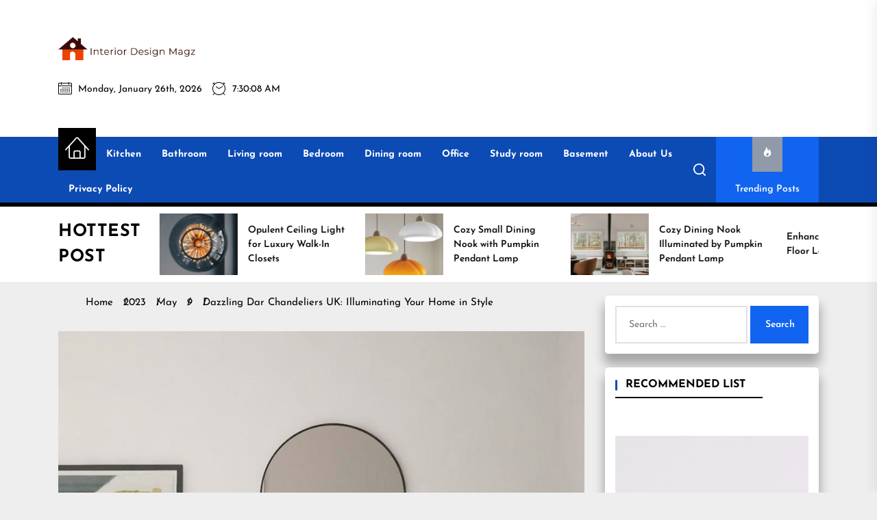

--- FILE ---
content_type: text/html; charset=UTF-8
request_url: https://www.interiordesignmagz.com/index.php/2023/05/09/dazzling-dar-chandeliers-uk-illuminating-your-home-in-style/
body_size: 20562
content:
<!DOCTYPE html>
<html class="no-js" lang="en-US" prefix="og: https://ogp.me/ns#">

<head>
    <meta charset="UTF-8">
    <meta name="viewport" content="width=device-width, initial-scale=1.0, maximum-scale=1.0, user-scalable=no"/>
    <link rel="profile" href="https://gmpg.org/xfn/11">
    
<!-- Search Engine Optimization by Rank Math - https://s.rankmath.com/home -->
<title>Dazzling Dar Chandeliers UK: Illuminating Your Home in Style - Interior Design Magz</title>
<meta name="description" content="When it comes to home decor, lighting is often an overlooked element. However, the right lighting can transform a space and create a mood that other"/>
<meta name="robots" content="index, follow, max-snippet:-1, max-video-preview:-1, max-image-preview:large"/>
<link rel="canonical" href="https://www.interiordesignmagz.com/index.php/2023/05/09/dazzling-dar-chandeliers-uk-illuminating-your-home-in-style/" />
<meta property="og:locale" content="en_US" />
<meta property="og:type" content="article" />
<meta property="og:title" content="Dazzling Dar Chandeliers UK: Illuminating Your Home in Style - Interior Design Magz" />
<meta property="og:description" content="When it comes to home decor, lighting is often an overlooked element. However, the right lighting can transform a space and create a mood that other" />
<meta property="og:url" content="https://www.interiordesignmagz.com/index.php/2023/05/09/dazzling-dar-chandeliers-uk-illuminating-your-home-in-style/" />
<meta property="og:site_name" content="Interior Design Magz" />
<meta property="article:section" content="Bedroom" />
<meta property="og:image" content="https://www.interiordesignmagz.com/wp-content/uploads/2023/05/60c59433-9c59-49ac-8ead-92dd18ea48cf.jpg" />
<meta property="og:image:secure_url" content="https://www.interiordesignmagz.com/wp-content/uploads/2023/05/60c59433-9c59-49ac-8ead-92dd18ea48cf.jpg" />
<meta property="og:image:width" content="960" />
<meta property="og:image:height" content="960" />
<meta property="og:image:alt" content="Dazzling Dar Chandeliers UK: Illuminating Your Home in Style" />
<meta property="og:image:type" content="image/jpeg" />
<meta property="article:published_time" content="2023-05-09T08:22:14+00:00" />
<meta name="twitter:card" content="summary_large_image" />
<meta name="twitter:title" content="Dazzling Dar Chandeliers UK: Illuminating Your Home in Style - Interior Design Magz" />
<meta name="twitter:description" content="When it comes to home decor, lighting is often an overlooked element. However, the right lighting can transform a space and create a mood that other" />
<meta name="twitter:image" content="https://www.interiordesignmagz.com/wp-content/uploads/2023/05/60c59433-9c59-49ac-8ead-92dd18ea48cf.jpg" />
<meta name="twitter:label1" content="Written by" />
<meta name="twitter:data1" content="Evelyn" />
<meta name="twitter:label2" content="Time to read" />
<meta name="twitter:data2" content="2 minutes" />
<script type="application/ld+json" class="rank-math-schema">{"@context":"https://schema.org","@graph":[{"@type":["Person","Organization"],"@id":"https://www.interiordesignmagz.com/#person","name":"Interiordesignmagz"},{"@type":"WebSite","@id":"https://www.interiordesignmagz.com/#website","url":"https://www.interiordesignmagz.com","name":"Interiordesignmagz","publisher":{"@id":"https://www.interiordesignmagz.com/#person"},"inLanguage":"en-US"},{"@type":"ImageObject","@id":"https://www.interiordesignmagz.com/wp-content/uploads/2023/05/60c59433-9c59-49ac-8ead-92dd18ea48cf.jpg","url":"https://www.interiordesignmagz.com/wp-content/uploads/2023/05/60c59433-9c59-49ac-8ead-92dd18ea48cf.jpg","width":"960","height":"960","inLanguage":"en-US"},{"@type":"Person","@id":"https://www.interiordesignmagz.com/author/chloe/","name":"Evelyn","url":"https://www.interiordesignmagz.com/author/chloe/","image":{"@type":"ImageObject","@id":"https://secure.gravatar.com/avatar/e2003ec88b791fa240ac8b0b05d8d164?s=96&amp;d=mm&amp;r=g","url":"https://secure.gravatar.com/avatar/e2003ec88b791fa240ac8b0b05d8d164?s=96&amp;d=mm&amp;r=g","caption":"Evelyn","inLanguage":"en-US"}},{"@type":"WebPage","@id":"https://www.interiordesignmagz.com/index.php/2023/05/09/dazzling-dar-chandeliers-uk-illuminating-your-home-in-style/#webpage","url":"https://www.interiordesignmagz.com/index.php/2023/05/09/dazzling-dar-chandeliers-uk-illuminating-your-home-in-style/","name":"Dazzling Dar Chandeliers UK: Illuminating Your Home in Style - Interior Design Magz","datePublished":"2023-05-09T08:22:14+00:00","dateModified":"2023-05-09T08:22:14+00:00","author":{"@id":"https://www.interiordesignmagz.com/author/chloe/"},"isPartOf":{"@id":"https://www.interiordesignmagz.com/#website"},"primaryImageOfPage":{"@id":"https://www.interiordesignmagz.com/wp-content/uploads/2023/05/60c59433-9c59-49ac-8ead-92dd18ea48cf.jpg"},"inLanguage":"en-US"},{"@type":"BlogPosting","headline":"Dazzling Dar Chandeliers UK: Illuminating Your Home in Style - Interior Design Magz","datePublished":"2023-05-09T08:22:14+00:00","dateModified":"2023-05-09T08:22:14+00:00","author":{"@id":"https://www.interiordesignmagz.com/author/chloe/"},"publisher":{"@id":"https://www.interiordesignmagz.com/#person"},"description":"When it comes to home decor, lighting is often an overlooked element. However, the right lighting can transform a space and create a mood that other","name":"Dazzling Dar Chandeliers UK: Illuminating Your Home in Style - Interior Design Magz","@id":"https://www.interiordesignmagz.com/index.php/2023/05/09/dazzling-dar-chandeliers-uk-illuminating-your-home-in-style/#richSnippet","isPartOf":{"@id":"https://www.interiordesignmagz.com/index.php/2023/05/09/dazzling-dar-chandeliers-uk-illuminating-your-home-in-style/#webpage"},"image":{"@id":"https://www.interiordesignmagz.com/wp-content/uploads/2023/05/60c59433-9c59-49ac-8ead-92dd18ea48cf.jpg"},"inLanguage":"en-US","mainEntityOfPage":{"@id":"https://www.interiordesignmagz.com/index.php/2023/05/09/dazzling-dar-chandeliers-uk-illuminating-your-home-in-style/#webpage"}}]}</script>
<!-- /Rank Math WordPress SEO plugin -->

<link rel="alternate" type="application/rss+xml" title="Interior Design Magz &raquo; Feed" href="https://www.interiordesignmagz.com/index.php/feed/" />
<link rel="alternate" type="application/rss+xml" title="Interior Design Magz &raquo; Comments Feed" href="https://www.interiordesignmagz.com/index.php/comments/feed/" />
<link rel="alternate" type="application/rss+xml" title="Interior Design Magz &raquo; Dazzling Dar Chandeliers UK: Illuminating Your Home in Style Comments Feed" href="https://www.interiordesignmagz.com/index.php/2023/05/09/dazzling-dar-chandeliers-uk-illuminating-your-home-in-style/feed/" />
<script>
window._wpemojiSettings = {"baseUrl":"https:\/\/s.w.org\/images\/core\/emoji\/14.0.0\/72x72\/","ext":".png","svgUrl":"https:\/\/s.w.org\/images\/core\/emoji\/14.0.0\/svg\/","svgExt":".svg","source":{"concatemoji":"https:\/\/www.interiordesignmagz.com\/wp-includes\/js\/wp-emoji-release.min.js?ver=6.3.1"}};
/*! This file is auto-generated */
!function(i,n){var o,s,e;function c(e){try{var t={supportTests:e,timestamp:(new Date).valueOf()};sessionStorage.setItem(o,JSON.stringify(t))}catch(e){}}function p(e,t,n){e.clearRect(0,0,e.canvas.width,e.canvas.height),e.fillText(t,0,0);var t=new Uint32Array(e.getImageData(0,0,e.canvas.width,e.canvas.height).data),r=(e.clearRect(0,0,e.canvas.width,e.canvas.height),e.fillText(n,0,0),new Uint32Array(e.getImageData(0,0,e.canvas.width,e.canvas.height).data));return t.every(function(e,t){return e===r[t]})}function u(e,t,n){switch(t){case"flag":return n(e,"\ud83c\udff3\ufe0f\u200d\u26a7\ufe0f","\ud83c\udff3\ufe0f\u200b\u26a7\ufe0f")?!1:!n(e,"\ud83c\uddfa\ud83c\uddf3","\ud83c\uddfa\u200b\ud83c\uddf3")&&!n(e,"\ud83c\udff4\udb40\udc67\udb40\udc62\udb40\udc65\udb40\udc6e\udb40\udc67\udb40\udc7f","\ud83c\udff4\u200b\udb40\udc67\u200b\udb40\udc62\u200b\udb40\udc65\u200b\udb40\udc6e\u200b\udb40\udc67\u200b\udb40\udc7f");case"emoji":return!n(e,"\ud83e\udef1\ud83c\udffb\u200d\ud83e\udef2\ud83c\udfff","\ud83e\udef1\ud83c\udffb\u200b\ud83e\udef2\ud83c\udfff")}return!1}function f(e,t,n){var r="undefined"!=typeof WorkerGlobalScope&&self instanceof WorkerGlobalScope?new OffscreenCanvas(300,150):i.createElement("canvas"),a=r.getContext("2d",{willReadFrequently:!0}),o=(a.textBaseline="top",a.font="600 32px Arial",{});return e.forEach(function(e){o[e]=t(a,e,n)}),o}function t(e){var t=i.createElement("script");t.src=e,t.defer=!0,i.head.appendChild(t)}"undefined"!=typeof Promise&&(o="wpEmojiSettingsSupports",s=["flag","emoji"],n.supports={everything:!0,everythingExceptFlag:!0},e=new Promise(function(e){i.addEventListener("DOMContentLoaded",e,{once:!0})}),new Promise(function(t){var n=function(){try{var e=JSON.parse(sessionStorage.getItem(o));if("object"==typeof e&&"number"==typeof e.timestamp&&(new Date).valueOf()<e.timestamp+604800&&"object"==typeof e.supportTests)return e.supportTests}catch(e){}return null}();if(!n){if("undefined"!=typeof Worker&&"undefined"!=typeof OffscreenCanvas&&"undefined"!=typeof URL&&URL.createObjectURL&&"undefined"!=typeof Blob)try{var e="postMessage("+f.toString()+"("+[JSON.stringify(s),u.toString(),p.toString()].join(",")+"));",r=new Blob([e],{type:"text/javascript"}),a=new Worker(URL.createObjectURL(r),{name:"wpTestEmojiSupports"});return void(a.onmessage=function(e){c(n=e.data),a.terminate(),t(n)})}catch(e){}c(n=f(s,u,p))}t(n)}).then(function(e){for(var t in e)n.supports[t]=e[t],n.supports.everything=n.supports.everything&&n.supports[t],"flag"!==t&&(n.supports.everythingExceptFlag=n.supports.everythingExceptFlag&&n.supports[t]);n.supports.everythingExceptFlag=n.supports.everythingExceptFlag&&!n.supports.flag,n.DOMReady=!1,n.readyCallback=function(){n.DOMReady=!0}}).then(function(){return e}).then(function(){var e;n.supports.everything||(n.readyCallback(),(e=n.source||{}).concatemoji?t(e.concatemoji):e.wpemoji&&e.twemoji&&(t(e.twemoji),t(e.wpemoji)))}))}((window,document),window._wpemojiSettings);
</script>
<style>
img.wp-smiley,
img.emoji {
	display: inline !important;
	border: none !important;
	box-shadow: none !important;
	height: 1em !important;
	width: 1em !important;
	margin: 0 0.07em !important;
	vertical-align: -0.1em !important;
	background: none !important;
	padding: 0 !important;
}
</style>
	<link rel='stylesheet' id='wp-block-library-css' href='https://www.interiordesignmagz.com/wp-includes/css/dist/block-library/style.min.css?ver=6.3.1' media='all' />
<style id='wp-block-library-inline-css'>
.has-text-align-justify{text-align:justify;}
</style>
<style id='wp-block-library-theme-inline-css'>
.wp-block-audio figcaption{color:#555;font-size:13px;text-align:center}.is-dark-theme .wp-block-audio figcaption{color:hsla(0,0%,100%,.65)}.wp-block-audio{margin:0 0 1em}.wp-block-code{border:1px solid #ccc;border-radius:4px;font-family:Menlo,Consolas,monaco,monospace;padding:.8em 1em}.wp-block-embed figcaption{color:#555;font-size:13px;text-align:center}.is-dark-theme .wp-block-embed figcaption{color:hsla(0,0%,100%,.65)}.wp-block-embed{margin:0 0 1em}.blocks-gallery-caption{color:#555;font-size:13px;text-align:center}.is-dark-theme .blocks-gallery-caption{color:hsla(0,0%,100%,.65)}.wp-block-image figcaption{color:#555;font-size:13px;text-align:center}.is-dark-theme .wp-block-image figcaption{color:hsla(0,0%,100%,.65)}.wp-block-image{margin:0 0 1em}.wp-block-pullquote{border-bottom:4px solid;border-top:4px solid;color:currentColor;margin-bottom:1.75em}.wp-block-pullquote cite,.wp-block-pullquote footer,.wp-block-pullquote__citation{color:currentColor;font-size:.8125em;font-style:normal;text-transform:uppercase}.wp-block-quote{border-left:.25em solid;margin:0 0 1.75em;padding-left:1em}.wp-block-quote cite,.wp-block-quote footer{color:currentColor;font-size:.8125em;font-style:normal;position:relative}.wp-block-quote.has-text-align-right{border-left:none;border-right:.25em solid;padding-left:0;padding-right:1em}.wp-block-quote.has-text-align-center{border:none;padding-left:0}.wp-block-quote.is-large,.wp-block-quote.is-style-large,.wp-block-quote.is-style-plain{border:none}.wp-block-search .wp-block-search__label{font-weight:700}.wp-block-search__button{border:1px solid #ccc;padding:.375em .625em}:where(.wp-block-group.has-background){padding:1.25em 2.375em}.wp-block-separator.has-css-opacity{opacity:.4}.wp-block-separator{border:none;border-bottom:2px solid;margin-left:auto;margin-right:auto}.wp-block-separator.has-alpha-channel-opacity{opacity:1}.wp-block-separator:not(.is-style-wide):not(.is-style-dots){width:100px}.wp-block-separator.has-background:not(.is-style-dots){border-bottom:none;height:1px}.wp-block-separator.has-background:not(.is-style-wide):not(.is-style-dots){height:2px}.wp-block-table{margin:0 0 1em}.wp-block-table td,.wp-block-table th{word-break:normal}.wp-block-table figcaption{color:#555;font-size:13px;text-align:center}.is-dark-theme .wp-block-table figcaption{color:hsla(0,0%,100%,.65)}.wp-block-video figcaption{color:#555;font-size:13px;text-align:center}.is-dark-theme .wp-block-video figcaption{color:hsla(0,0%,100%,.65)}.wp-block-video{margin:0 0 1em}.wp-block-template-part.has-background{margin-bottom:0;margin-top:0;padding:1.25em 2.375em}
</style>
<link rel='stylesheet' id='mediaelement-css' href='https://www.interiordesignmagz.com/wp-includes/js/mediaelement/mediaelementplayer-legacy.min.css?ver=4.2.17' media='all' />
<link rel='stylesheet' id='wp-mediaelement-css' href='https://www.interiordesignmagz.com/wp-includes/js/mediaelement/wp-mediaelement.min.css?ver=6.3.1' media='all' />
<style id='classic-theme-styles-inline-css'>
/*! This file is auto-generated */
.wp-block-button__link{color:#fff;background-color:#32373c;border-radius:9999px;box-shadow:none;text-decoration:none;padding:calc(.667em + 2px) calc(1.333em + 2px);font-size:1.125em}.wp-block-file__button{background:#32373c;color:#fff;text-decoration:none}
</style>
<style id='global-styles-inline-css'>
body{--wp--preset--color--black: #000000;--wp--preset--color--cyan-bluish-gray: #abb8c3;--wp--preset--color--white: #ffffff;--wp--preset--color--pale-pink: #f78da7;--wp--preset--color--vivid-red: #cf2e2e;--wp--preset--color--luminous-vivid-orange: #ff6900;--wp--preset--color--luminous-vivid-amber: #fcb900;--wp--preset--color--light-green-cyan: #7bdcb5;--wp--preset--color--vivid-green-cyan: #00d084;--wp--preset--color--pale-cyan-blue: #8ed1fc;--wp--preset--color--vivid-cyan-blue: #0693e3;--wp--preset--color--vivid-purple: #9b51e0;--wp--preset--gradient--vivid-cyan-blue-to-vivid-purple: linear-gradient(135deg,rgba(6,147,227,1) 0%,rgb(155,81,224) 100%);--wp--preset--gradient--light-green-cyan-to-vivid-green-cyan: linear-gradient(135deg,rgb(122,220,180) 0%,rgb(0,208,130) 100%);--wp--preset--gradient--luminous-vivid-amber-to-luminous-vivid-orange: linear-gradient(135deg,rgba(252,185,0,1) 0%,rgba(255,105,0,1) 100%);--wp--preset--gradient--luminous-vivid-orange-to-vivid-red: linear-gradient(135deg,rgba(255,105,0,1) 0%,rgb(207,46,46) 100%);--wp--preset--gradient--very-light-gray-to-cyan-bluish-gray: linear-gradient(135deg,rgb(238,238,238) 0%,rgb(169,184,195) 100%);--wp--preset--gradient--cool-to-warm-spectrum: linear-gradient(135deg,rgb(74,234,220) 0%,rgb(151,120,209) 20%,rgb(207,42,186) 40%,rgb(238,44,130) 60%,rgb(251,105,98) 80%,rgb(254,248,76) 100%);--wp--preset--gradient--blush-light-purple: linear-gradient(135deg,rgb(255,206,236) 0%,rgb(152,150,240) 100%);--wp--preset--gradient--blush-bordeaux: linear-gradient(135deg,rgb(254,205,165) 0%,rgb(254,45,45) 50%,rgb(107,0,62) 100%);--wp--preset--gradient--luminous-dusk: linear-gradient(135deg,rgb(255,203,112) 0%,rgb(199,81,192) 50%,rgb(65,88,208) 100%);--wp--preset--gradient--pale-ocean: linear-gradient(135deg,rgb(255,245,203) 0%,rgb(182,227,212) 50%,rgb(51,167,181) 100%);--wp--preset--gradient--electric-grass: linear-gradient(135deg,rgb(202,248,128) 0%,rgb(113,206,126) 100%);--wp--preset--gradient--midnight: linear-gradient(135deg,rgb(2,3,129) 0%,rgb(40,116,252) 100%);--wp--preset--font-size--small: 13px;--wp--preset--font-size--medium: 20px;--wp--preset--font-size--large: 36px;--wp--preset--font-size--x-large: 42px;--wp--preset--spacing--20: 0.44rem;--wp--preset--spacing--30: 0.67rem;--wp--preset--spacing--40: 1rem;--wp--preset--spacing--50: 1.5rem;--wp--preset--spacing--60: 2.25rem;--wp--preset--spacing--70: 3.38rem;--wp--preset--spacing--80: 5.06rem;--wp--preset--shadow--natural: 6px 6px 9px rgba(0, 0, 0, 0.2);--wp--preset--shadow--deep: 12px 12px 50px rgba(0, 0, 0, 0.4);--wp--preset--shadow--sharp: 6px 6px 0px rgba(0, 0, 0, 0.2);--wp--preset--shadow--outlined: 6px 6px 0px -3px rgba(255, 255, 255, 1), 6px 6px rgba(0, 0, 0, 1);--wp--preset--shadow--crisp: 6px 6px 0px rgba(0, 0, 0, 1);}:where(.is-layout-flex){gap: 0.5em;}:where(.is-layout-grid){gap: 0.5em;}body .is-layout-flow > .alignleft{float: left;margin-inline-start: 0;margin-inline-end: 2em;}body .is-layout-flow > .alignright{float: right;margin-inline-start: 2em;margin-inline-end: 0;}body .is-layout-flow > .aligncenter{margin-left: auto !important;margin-right: auto !important;}body .is-layout-constrained > .alignleft{float: left;margin-inline-start: 0;margin-inline-end: 2em;}body .is-layout-constrained > .alignright{float: right;margin-inline-start: 2em;margin-inline-end: 0;}body .is-layout-constrained > .aligncenter{margin-left: auto !important;margin-right: auto !important;}body .is-layout-constrained > :where(:not(.alignleft):not(.alignright):not(.alignfull)){max-width: var(--wp--style--global--content-size);margin-left: auto !important;margin-right: auto !important;}body .is-layout-constrained > .alignwide{max-width: var(--wp--style--global--wide-size);}body .is-layout-flex{display: flex;}body .is-layout-flex{flex-wrap: wrap;align-items: center;}body .is-layout-flex > *{margin: 0;}body .is-layout-grid{display: grid;}body .is-layout-grid > *{margin: 0;}:where(.wp-block-columns.is-layout-flex){gap: 2em;}:where(.wp-block-columns.is-layout-grid){gap: 2em;}:where(.wp-block-post-template.is-layout-flex){gap: 1.25em;}:where(.wp-block-post-template.is-layout-grid){gap: 1.25em;}.has-black-color{color: var(--wp--preset--color--black) !important;}.has-cyan-bluish-gray-color{color: var(--wp--preset--color--cyan-bluish-gray) !important;}.has-white-color{color: var(--wp--preset--color--white) !important;}.has-pale-pink-color{color: var(--wp--preset--color--pale-pink) !important;}.has-vivid-red-color{color: var(--wp--preset--color--vivid-red) !important;}.has-luminous-vivid-orange-color{color: var(--wp--preset--color--luminous-vivid-orange) !important;}.has-luminous-vivid-amber-color{color: var(--wp--preset--color--luminous-vivid-amber) !important;}.has-light-green-cyan-color{color: var(--wp--preset--color--light-green-cyan) !important;}.has-vivid-green-cyan-color{color: var(--wp--preset--color--vivid-green-cyan) !important;}.has-pale-cyan-blue-color{color: var(--wp--preset--color--pale-cyan-blue) !important;}.has-vivid-cyan-blue-color{color: var(--wp--preset--color--vivid-cyan-blue) !important;}.has-vivid-purple-color{color: var(--wp--preset--color--vivid-purple) !important;}.has-black-background-color{background-color: var(--wp--preset--color--black) !important;}.has-cyan-bluish-gray-background-color{background-color: var(--wp--preset--color--cyan-bluish-gray) !important;}.has-white-background-color{background-color: var(--wp--preset--color--white) !important;}.has-pale-pink-background-color{background-color: var(--wp--preset--color--pale-pink) !important;}.has-vivid-red-background-color{background-color: var(--wp--preset--color--vivid-red) !important;}.has-luminous-vivid-orange-background-color{background-color: var(--wp--preset--color--luminous-vivid-orange) !important;}.has-luminous-vivid-amber-background-color{background-color: var(--wp--preset--color--luminous-vivid-amber) !important;}.has-light-green-cyan-background-color{background-color: var(--wp--preset--color--light-green-cyan) !important;}.has-vivid-green-cyan-background-color{background-color: var(--wp--preset--color--vivid-green-cyan) !important;}.has-pale-cyan-blue-background-color{background-color: var(--wp--preset--color--pale-cyan-blue) !important;}.has-vivid-cyan-blue-background-color{background-color: var(--wp--preset--color--vivid-cyan-blue) !important;}.has-vivid-purple-background-color{background-color: var(--wp--preset--color--vivid-purple) !important;}.has-black-border-color{border-color: var(--wp--preset--color--black) !important;}.has-cyan-bluish-gray-border-color{border-color: var(--wp--preset--color--cyan-bluish-gray) !important;}.has-white-border-color{border-color: var(--wp--preset--color--white) !important;}.has-pale-pink-border-color{border-color: var(--wp--preset--color--pale-pink) !important;}.has-vivid-red-border-color{border-color: var(--wp--preset--color--vivid-red) !important;}.has-luminous-vivid-orange-border-color{border-color: var(--wp--preset--color--luminous-vivid-orange) !important;}.has-luminous-vivid-amber-border-color{border-color: var(--wp--preset--color--luminous-vivid-amber) !important;}.has-light-green-cyan-border-color{border-color: var(--wp--preset--color--light-green-cyan) !important;}.has-vivid-green-cyan-border-color{border-color: var(--wp--preset--color--vivid-green-cyan) !important;}.has-pale-cyan-blue-border-color{border-color: var(--wp--preset--color--pale-cyan-blue) !important;}.has-vivid-cyan-blue-border-color{border-color: var(--wp--preset--color--vivid-cyan-blue) !important;}.has-vivid-purple-border-color{border-color: var(--wp--preset--color--vivid-purple) !important;}.has-vivid-cyan-blue-to-vivid-purple-gradient-background{background: var(--wp--preset--gradient--vivid-cyan-blue-to-vivid-purple) !important;}.has-light-green-cyan-to-vivid-green-cyan-gradient-background{background: var(--wp--preset--gradient--light-green-cyan-to-vivid-green-cyan) !important;}.has-luminous-vivid-amber-to-luminous-vivid-orange-gradient-background{background: var(--wp--preset--gradient--luminous-vivid-amber-to-luminous-vivid-orange) !important;}.has-luminous-vivid-orange-to-vivid-red-gradient-background{background: var(--wp--preset--gradient--luminous-vivid-orange-to-vivid-red) !important;}.has-very-light-gray-to-cyan-bluish-gray-gradient-background{background: var(--wp--preset--gradient--very-light-gray-to-cyan-bluish-gray) !important;}.has-cool-to-warm-spectrum-gradient-background{background: var(--wp--preset--gradient--cool-to-warm-spectrum) !important;}.has-blush-light-purple-gradient-background{background: var(--wp--preset--gradient--blush-light-purple) !important;}.has-blush-bordeaux-gradient-background{background: var(--wp--preset--gradient--blush-bordeaux) !important;}.has-luminous-dusk-gradient-background{background: var(--wp--preset--gradient--luminous-dusk) !important;}.has-pale-ocean-gradient-background{background: var(--wp--preset--gradient--pale-ocean) !important;}.has-electric-grass-gradient-background{background: var(--wp--preset--gradient--electric-grass) !important;}.has-midnight-gradient-background{background: var(--wp--preset--gradient--midnight) !important;}.has-small-font-size{font-size: var(--wp--preset--font-size--small) !important;}.has-medium-font-size{font-size: var(--wp--preset--font-size--medium) !important;}.has-large-font-size{font-size: var(--wp--preset--font-size--large) !important;}.has-x-large-font-size{font-size: var(--wp--preset--font-size--x-large) !important;}
.wp-block-navigation a:where(:not(.wp-element-button)){color: inherit;}
:where(.wp-block-post-template.is-layout-flex){gap: 1.25em;}:where(.wp-block-post-template.is-layout-grid){gap: 1.25em;}
:where(.wp-block-columns.is-layout-flex){gap: 2em;}:where(.wp-block-columns.is-layout-grid){gap: 2em;}
.wp-block-pullquote{font-size: 1.5em;line-height: 1.6;}
</style>
<link rel='stylesheet' id='jatra-google-fonts-css' href='https://www.interiordesignmagz.com/wp-content/fonts/2edc8e5824f1a731e47de6a31f42c97e.css?ver=1.0.0' media='all' />
<link rel='stylesheet' id='magnific-popup-css' href='https://www.interiordesignmagz.com/wp-content/themes/jatra/assets/lib/magnific-popup/magnific-popup.css?ver=6.3.1' media='all' />
<link rel='stylesheet' id='slick-css' href='https://www.interiordesignmagz.com/wp-content/themes/jatra/assets/lib/slick/css/slick.min.css?ver=6.3.1' media='all' />
<link rel='stylesheet' id='jatra-style-css' href='https://www.interiordesignmagz.com/wp-content/themes/jatra/style.css?ver=1.0.0' media='all' />
<link rel='stylesheet' id='jetpack_css-css' href='https://www.interiordesignmagz.com/wp-content/plugins/jetpack/css/jetpack.css?ver=10.9' media='all' />
<script src='https://www.interiordesignmagz.com/wp-includes/js/jquery/jquery.min.js?ver=3.7.0' id='jquery-core-js'></script>
<script src='https://www.interiordesignmagz.com/wp-includes/js/jquery/jquery-migrate.min.js?ver=3.4.1' id='jquery-migrate-js'></script>
<link rel="https://api.w.org/" href="https://www.interiordesignmagz.com/index.php/wp-json/" /><link rel="alternate" type="application/json" href="https://www.interiordesignmagz.com/index.php/wp-json/wp/v2/posts/1234" /><link rel="EditURI" type="application/rsd+xml" title="RSD" href="https://www.interiordesignmagz.com/xmlrpc.php?rsd" />
<meta name="generator" content="WordPress 6.3.1" />
<link rel='shortlink' href='https://www.interiordesignmagz.com/?p=1234' />
<link rel="alternate" type="application/json+oembed" href="https://www.interiordesignmagz.com/index.php/wp-json/oembed/1.0/embed?url=https%3A%2F%2Fwww.interiordesignmagz.com%2Findex.php%2F2023%2F05%2F09%2Fdazzling-dar-chandeliers-uk-illuminating-your-home-in-style%2F" />
<link rel="alternate" type="text/xml+oembed" href="https://www.interiordesignmagz.com/index.php/wp-json/oembed/1.0/embed?url=https%3A%2F%2Fwww.interiordesignmagz.com%2Findex.php%2F2023%2F05%2F09%2Fdazzling-dar-chandeliers-uk-illuminating-your-home-in-style%2F&#038;format=xml" />
<style type='text/css'>img#wpstats{display:none}</style>
	
		<script>document.documentElement.className = document.documentElement.className.replace( 'no-js', 'js' );</script>
	
		<style type="text/css">
			.site-title,
        .site-branding .custom-logo-name,
		.site-description {
			position: absolute;
			clip: rect(1px, 1px, 1px, 1px);
		}
		</style>
	<link rel="icon" href="https://www.interiordesignmagz.com/wp-content/uploads/2022/05/interiordesignmagz1-150x150.png" sizes="32x32" />
<link rel="icon" href="https://www.interiordesignmagz.com/wp-content/uploads/2022/05/interiordesignmagz1.png" sizes="192x192" />
<link rel="apple-touch-icon" href="https://www.interiordesignmagz.com/wp-content/uploads/2022/05/interiordesignmagz1.png" />
<meta name="msapplication-TileImage" content="https://www.interiordesignmagz.com/wp-content/uploads/2022/05/interiordesignmagz1.png" />
<style type='text/css' media='all'>
    
    .site-logo .custom-logo-link{
    max-width:  200px;
    }

    </style></head>

<body class="post-template-default single single-post postid-1234 single-format-standard wp-custom-logo wp-embed-responsive right-sidebar twp-single-grid">



<div id="page" class="hfeed site">
    <a class="skip-link screen-reader-text" href="#content">Skip to the content</a>
    <!-- header add section -->
    
    
<header id="site-header" class="theme-header header-overlay-enabled" role="banner">

    <div class="header-mainbar  data-bg header-bg-1  "  data-background="https://www.interiordesignmagz.com/wp-content/themes/jatra/assets/images/main-header.jpg" >
        <div class="wrapper header-wrapper">
            <div class="header-item header-item-left">
                <div class="header-titles">
                    <div class="site-logo site-branding"><a href="https://www.interiordesignmagz.com/" class="custom-logo-link" rel="home"><img width="615" height="105" src="https://www.interiordesignmagz.com/wp-content/uploads/2022/05/interiordesignmagz.png" class="custom-logo" alt="Interior Design Magz" decoding="async" fetchpriority="high" srcset="https://www.interiordesignmagz.com/wp-content/uploads/2022/05/interiordesignmagz.png 615w, https://www.interiordesignmagz.com/wp-content/uploads/2022/05/interiordesignmagz-300x51.png 300w" sizes="(max-width: 615px) 100vw, 615px" /></a><span class="screen-reader-text">Interior Design Magz</span><a href="https://www.interiordesignmagz.com/" class="custom-logo-name">Interior Design Magz</a></div><div class="site-description"><span>All interior design ideas for you!</span></div><!-- .site-description -->                    <!-- date/time -->
                    <div class="header-item header-item-left">
                                                    <div class="theme-topbar-item theme-topbar-date">
                                <span class="theme-topbar-icon"><svg class="svg-icon" aria-hidden="true" role="img" focusable="false" xmlns="http://www.w3.org/2000/svg" width="20" height="20" viewBox="0 0 20 20"><path fill="currentColor" d="M18.5 2h-2.5v-0.5c0-0.276-0.224-0.5-0.5-0.5s-0.5 0.224-0.5 0.5v0.5h-10v-0.5c0-0.276-0.224-0.5-0.5-0.5s-0.5 0.224-0.5 0.5v0.5h-2.5c-0.827 0-1.5 0.673-1.5 1.5v14c0 0.827 0.673 1.5 1.5 1.5h17c0.827 0 1.5-0.673 1.5-1.5v-14c0-0.827-0.673-1.5-1.5-1.5zM1.5 3h2.5v1.5c0 0.276 0.224 0.5 0.5 0.5s0.5-0.224 0.5-0.5v-1.5h10v1.5c0 0.276 0.224 0.5 0.5 0.5s0.5-0.224 0.5-0.5v-1.5h2.5c0.276 0 0.5 0.224 0.5 0.5v2.5h-18v-2.5c0-0.276 0.224-0.5 0.5-0.5zM18.5 18h-17c-0.276 0-0.5-0.224-0.5-0.5v-10.5h18v10.5c0 0.276-0.224 0.5-0.5 0.5z"></path><path fill="currentColor" d="M7.5 10h-1c-0.276 0-0.5-0.224-0.5-0.5s0.224-0.5 0.5-0.5h1c0.276 0 0.5 0.224 0.5 0.5s-0.224 0.5-0.5 0.5z"></path><path fill="currentColor" d="M10.5 10h-1c-0.276 0-0.5-0.224-0.5-0.5s0.224-0.5 0.5-0.5h1c0.276 0 0.5 0.224 0.5 0.5s-0.224 0.5-0.5 0.5z"></path><path fill="currentColor" d="M13.5 10h-1c-0.276 0-0.5-0.224-0.5-0.5s0.224-0.5 0.5-0.5h1c0.276 0 0.5 0.224 0.5 0.5s-0.224 0.5-0.5 0.5z"></path><path fill="currentColor" d="M16.5 10h-1c-0.276 0-0.5-0.224-0.5-0.5s0.224-0.5 0.5-0.5h1c0.276 0 0.5 0.224 0.5 0.5s-0.224 0.5-0.5 0.5z"></path><path fill="currentColor" d="M4.5 12h-1c-0.276 0-0.5-0.224-0.5-0.5s0.224-0.5 0.5-0.5h1c0.276 0 0.5 0.224 0.5 0.5s-0.224 0.5-0.5 0.5z"></path><path fill="currentColor" d="M7.5 12h-1c-0.276 0-0.5-0.224-0.5-0.5s0.224-0.5 0.5-0.5h1c0.276 0 0.5 0.224 0.5 0.5s-0.224 0.5-0.5 0.5z"></path><path fill="currentColor" d="M10.5 12h-1c-0.276 0-0.5-0.224-0.5-0.5s0.224-0.5 0.5-0.5h1c0.276 0 0.5 0.224 0.5 0.5s-0.224 0.5-0.5 0.5z"></path><path fill="currentColor" d="M13.5 12h-1c-0.276 0-0.5-0.224-0.5-0.5s0.224-0.5 0.5-0.5h1c0.276 0 0.5 0.224 0.5 0.5s-0.224 0.5-0.5 0.5z"></path><path fill="currentColor" d="M16.5 12h-1c-0.276 0-0.5-0.224-0.5-0.5s0.224-0.5 0.5-0.5h1c0.276 0 0.5 0.224 0.5 0.5s-0.224 0.5-0.5 0.5z"></path><path fill="currentColor" d="M4.5 14h-1c-0.276 0-0.5-0.224-0.5-0.5s0.224-0.5 0.5-0.5h1c0.276 0 0.5 0.224 0.5 0.5s-0.224 0.5-0.5 0.5z"></path><path fill="currentColor" d="M7.5 14h-1c-0.276 0-0.5-0.224-0.5-0.5s0.224-0.5 0.5-0.5h1c0.276 0 0.5 0.224 0.5 0.5s-0.224 0.5-0.5 0.5z"></path><path fill="currentColor" d="M10.5 14h-1c-0.276 0-0.5-0.224-0.5-0.5s0.224-0.5 0.5-0.5h1c0.276 0 0.5 0.224 0.5 0.5s-0.224 0.5-0.5 0.5z"></path><path fill="currentColor" d="M13.5 14h-1c-0.276 0-0.5-0.224-0.5-0.5s0.224-0.5 0.5-0.5h1c0.276 0 0.5 0.224 0.5 0.5s-0.224 0.5-0.5 0.5z"></path><path fill="currentColor" d="M16.5 14h-1c-0.276 0-0.5-0.224-0.5-0.5s0.224-0.5 0.5-0.5h1c0.276 0 0.5 0.224 0.5 0.5s-0.224 0.5-0.5 0.5z"></path><path fill="currentColor" d="M4.5 16h-1c-0.276 0-0.5-0.224-0.5-0.5s0.224-0.5 0.5-0.5h1c0.276 0 0.5 0.224 0.5 0.5s-0.224 0.5-0.5 0.5z"></path><path fill="currentColor" d="M7.5 16h-1c-0.276 0-0.5-0.224-0.5-0.5s0.224-0.5 0.5-0.5h1c0.276 0 0.5 0.224 0.5 0.5s-0.224 0.5-0.5 0.5z"></path><path fill="currentColor" d="M10.5 16h-1c-0.276 0-0.5-0.224-0.5-0.5s0.224-0.5 0.5-0.5h1c0.276 0 0.5 0.224 0.5 0.5s-0.224 0.5-0.5 0.5z"></path><path fill="currentColor" d="M13.5 16h-1c-0.276 0-0.5-0.224-0.5-0.5s0.224-0.5 0.5-0.5h1c0.276 0 0.5 0.224 0.5 0.5s-0.224 0.5-0.5 0.5z"></path><path fill="currentColor" d="M16.5 16h-1c-0.276 0-0.5-0.224-0.5-0.5s0.224-0.5 0.5-0.5h1c0.276 0 0.5 0.224 0.5 0.5s-0.224 0.5-0.5 0.5z"></path></svg></span>
                                <span class="theme-topbar-label">Monday, January 26th, 2026</span>
                            </div>
                        
                        <div class="theme-topbar-item theme-topbar-clock">
                            <span class="theme-topbar-icon"><svg class="svg-icon" aria-hidden="true" role="img" focusable="false" xmlns="http://www.w3.org/2000/svg" width="20" height="20" viewBox="0 0 20 20"><path fill="currentColor" d="M16.32 17.113c1.729-1.782 2.68-4.124 2.68-6.613 0-2.37-0.862-4.608-2.438-6.355l0.688-0.688 0.647 0.646c0.098 0.098 0.226 0.146 0.353 0.146s0.256-0.049 0.353-0.146c0.195-0.195 0.195-0.512 0-0.707l-2-2c-0.195-0.195-0.512-0.195-0.707 0s-0.195 0.512 0 0.707l0.647 0.646-0.688 0.688c-1.747-1.576-3.985-2.438-6.355-2.438s-4.608 0.862-6.355 2.438l-0.688-0.688 0.646-0.646c0.195-0.195 0.195-0.512 0-0.707s-0.512-0.195-0.707 0l-2 2c-0.195 0.195-0.195 0.512 0 0.707 0.098 0.098 0.226 0.146 0.354 0.146s0.256-0.049 0.354-0.146l0.646-0.646 0.688 0.688c-1.576 1.747-2.438 3.985-2.438 6.355 0 2.489 0.951 4.831 2.68 6.613l-2.034 2.034c-0.195 0.195-0.195 0.512 0 0.707 0.098 0.098 0.226 0.147 0.354 0.147s0.256-0.049 0.354-0.147l2.060-2.059c1.705 1.428 3.836 2.206 6.087 2.206s4.382-0.778 6.087-2.206l2.059 2.059c0.098 0.098 0.226 0.147 0.354 0.147s0.256-0.049 0.353-0.147c0.195-0.195 0.195-0.512 0-0.707l-2.034-2.034zM1 10.5c0-4.687 3.813-8.5 8.5-8.5s8.5 3.813 8.5 8.5c0 4.687-3.813 8.5-8.5 8.5s-8.5-3.813-8.5-8.5z"></path><path fill="currentColor" d="M15.129 7.25c-0.138-0.239-0.444-0.321-0.683-0.183l-4.92 2.841-3.835-2.685c-0.226-0.158-0.538-0.103-0.696 0.123s-0.103 0.538 0.123 0.696l4.096 2.868c0.001 0.001 0.002 0.001 0.002 0.002 0.009 0.006 0.018 0.012 0.027 0.017 0.002 0.001 0.004 0.003 0.006 0.004 0.009 0.005 0.018 0.010 0.027 0.015 0.002 0.001 0.004 0.002 0.006 0.003 0.010 0.005 0.020 0.009 0.031 0.014 0.006 0.003 0.013 0.005 0.019 0.007 0.004 0.001 0.008 0.003 0.013 0.005 0.007 0.002 0.014 0.004 0.021 0.006 0.004 0.001 0.008 0.002 0.012 0.003 0.007 0.002 0.014 0.003 0.022 0.005 0.004 0.001 0.008 0.002 0.012 0.002 0.007 0.001 0.014 0.002 0.021 0.003 0.005 0.001 0.010 0.001 0.015 0.002 0.006 0.001 0.012 0.001 0.018 0.002 0.009 0.001 0.018 0.001 0.027 0.001 0.002 0 0.004 0 0.006 0 0 0 0-0 0-0s0 0 0.001 0c0.019 0 0.037-0.001 0.056-0.003 0.001-0 0.002-0 0.003-0 0.018-0.002 0.036-0.005 0.054-0.010 0.002-0 0.003-0.001 0.005-0.001 0.017-0.004 0.034-0.009 0.050-0.015 0.003-0.001 0.006-0.002 0.008-0.003 0.016-0.006 0.031-0.012 0.046-0.020 0.004-0.002 0.007-0.004 0.011-0.006 0.005-0.003 0.011-0.005 0.016-0.008l5.196-3c0.239-0.138 0.321-0.444 0.183-0.683z"></path></svg></span>
                            <span class="theme-topbar-label">
                                <div id="twp-time-clock"></div>
                            </span>
                        </div>
                    </div>
                    <!-- end date/time -->
                </div>
            </div>
                    </div>
    </div>
    <div id="twp-header-navbar" class="header-navbar">
        <div class="wrapper header-wrapper">
            <div class="header-item header-item-left">

                <div class="header-navigation-wrapper">
                    <div class="site-navigation">
                        <nav class="primary-menu-wrapper" aria-label="Horizontal" role="navigation">
                            <ul class="primary-menu theme-menu">
                                <li class="brand-home"><a title="Home" href="https://www.interiordesignmagz.com"><span><svg class="svg-icon" aria-hidden="true" role="img" focusable="false" xmlns="http://www.w3.org/2000/svg" width="20" height="20" viewBox="0 0 20 20"><path fill="currentColor" d="M19.871 12.165l-8.829-9.758c-0.274-0.303-0.644-0.47-1.042-0.47-0 0 0 0 0 0-0.397 0-0.767 0.167-1.042 0.47l-8.829 9.758c-0.185 0.205-0.169 0.521 0.035 0.706 0.096 0.087 0.216 0.129 0.335 0.129 0.136 0 0.272-0.055 0.371-0.165l2.129-2.353v8.018c0 0.827 0.673 1.5 1.5 1.5h11c0.827 0 1.5-0.673 1.5-1.5v-8.018l2.129 2.353c0.185 0.205 0.501 0.221 0.706 0.035s0.221-0.501 0.035-0.706zM12 19h-4v-4.5c0-0.276 0.224-0.5 0.5-0.5h3c0.276 0 0.5 0.224 0.5 0.5v4.5zM16 18.5c0 0.276-0.224 0.5-0.5 0.5h-2.5v-4.5c0-0.827-0.673-1.5-1.5-1.5h-3c-0.827 0-1.5 0.673-1.5 1.5v4.5h-2.5c-0.276 0-0.5-0.224-0.5-0.5v-9.123l5.7-6.3c0.082-0.091 0.189-0.141 0.3-0.141s0.218 0.050 0.3 0.141l5.7 6.3v9.123z"></path></svg></span></a></li><li id=menu-item-91 class="menu-item menu-item-type-taxonomy menu-item-object-category menu-item-91"><a href="https://www.interiordesignmagz.com/index.php/category/kitchen/">Kitchen</a></li><li id=menu-item-92 class="menu-item menu-item-type-taxonomy menu-item-object-category menu-item-92"><a href="https://www.interiordesignmagz.com/index.php/category/bathroom/">Bathroom</a></li><li id=menu-item-93 class="menu-item menu-item-type-taxonomy menu-item-object-category menu-item-93"><a href="https://www.interiordesignmagz.com/index.php/category/living-room/">Living room</a></li><li id=menu-item-94 class="menu-item menu-item-type-taxonomy menu-item-object-category current-post-ancestor current-menu-parent current-post-parent menu-item-94"><a href="https://www.interiordesignmagz.com/index.php/category/bedroom/">Bedroom</a></li><li id=menu-item-95 class="menu-item menu-item-type-taxonomy menu-item-object-category menu-item-95"><a href="https://www.interiordesignmagz.com/index.php/category/dining-room/">Dining room</a></li><li id=menu-item-96 class="menu-item menu-item-type-taxonomy menu-item-object-category menu-item-96"><a href="https://www.interiordesignmagz.com/index.php/category/office/">Office</a></li><li id=menu-item-97 class="menu-item menu-item-type-taxonomy menu-item-object-category menu-item-97"><a href="https://www.interiordesignmagz.com/index.php/category/study-room/">Study room</a></li><li id=menu-item-98 class="menu-item menu-item-type-taxonomy menu-item-object-category menu-item-98"><a href="https://www.interiordesignmagz.com/index.php/category/basement/">Basement</a></li><li id=menu-item-99 class="menu-item menu-item-type-post_type menu-item-object-page menu-item-99"><a href="https://www.interiordesignmagz.com/index.php/about-us/">About Us</a></li><li id=menu-item-100 class="menu-item menu-item-type-post_type menu-item-object-page menu-item-privacy-policy menu-item-100"><a href="https://www.interiordesignmagz.com/index.php/privacy-policy/">Privacy Policy</a></li>                            </ul>
                        </nav>
                    </div>
                </div>

            </div>

            <div class="header-item header-item-right">
                        <div class="navbar-controls hide-no-js">

            <button type="button" class="navbar-control navbar-control-search">
                <span class="navbar-control-trigger" tabindex="-1"><svg class="svg-icon" aria-hidden="true" role="img" focusable="false" xmlns="http://www.w3.org/2000/svg" width="18" height="18" viewBox="0 0 20 20"><path fill="currentColor" d="M1148.0319,95.6176858 L1151.70711,99.2928932 C1152.09763,99.6834175 1152.09763,100.316582 1151.70711,100.707107 C1151.31658,101.097631 1150.68342,101.097631 1150.29289,100.707107 L1146.61769,97.0318993 C1145.07801,98.2635271 1143.12501,99 1141,99 C1136.02944,99 1132,94.9705627 1132,90 C1132,85.0294372 1136.02944,81 1141,81 C1145.97056,81 1150,85.0294372 1150,90 C1150,92.1250137 1149.26353,94.078015 1148.0319,95.6176858 Z M1146.04139,94.8563911 C1147.25418,93.5976949 1148,91.8859456 1148,90 C1148,86.1340067 1144.86599,83 1141,83 C1137.13401,83 1134,86.1340067 1134,90 C1134,93.8659933 1137.13401,97 1141,97 C1142.88595,97 1144.59769,96.2541764 1145.85639,95.0413859 C1145.88271,95.0071586 1145.91154,94.9742441 1145.94289,94.9428932 C1145.97424,94.9115423 1146.00716,94.8827083 1146.04139,94.8563911 Z" transform="translate(-1132 -81)" /></svg></span>
            </button>

            <button type="button" class="navbar-control navbar-control-offcanvas">
                <span class="navbar-control-trigger" tabindex="-1"><svg class="svg-icon" aria-hidden="true" role="img" focusable="false" xmlns="http://www.w3.org/2000/svg" width="20" height="20" viewBox="0 0 20 20"><path fill="currentColor" d="M1 3v2h18V3zm0 8h18V9H1zm0 6h18v-2H1z" /></svg></span>
            </button>

        </div>
                    <button type="button" class="navbar-control navbar-control-trending-news">
                <span class="navbar-control-trigger" tabindex="-1">
                    <span class="navbar-controller">
                        <span class="navbar-control-icon">
                            <svg class="svg-icon" aria-hidden="true" role="img" focusable="false" xmlns="http://www.w3.org/2000/svg" width="22" height="22" viewBox="0 0 24 24"><path fill="currentColor" d="M8.625 0c.61 7.189-5.625 9.664-5.625 15.996 0 4.301 3.069 7.972 9 8.004 5.931.032 9-4.414 9-8.956 0-4.141-2.062-8.046-5.952-10.474.924 2.607-.306 4.988-1.501 5.808.07-3.337-1.125-8.289-4.922-10.378zm4.711 13c3.755 3.989 1.449 9-1.567 9-1.835 0-2.779-1.265-2.769-2.577.019-2.433 2.737-2.435 4.336-6.423z" /></svg>                        </span>
                        <span class="navbar-control-label">
                            Trending Posts                        </span>
                    </span>
                </span>
            </button>
                        </div>
        </div>
        <div class="progress-bar"></div>
        
            <div class="trending-news-main-wrap">
               <div class="wrapper">
                    <div class="column-row">

                        <a href="javascript:void(0)" class="jatra-skip-link-start"></a>

                        <div class="column column-12">
                            <button type="button" id="trending-collapse">
                                <svg class="svg-icon" aria-hidden="true" role="img" focusable="false" xmlns="http://www.w3.org/2000/svg" width="16" height="16" viewBox="0 0 16 16"><polygon fill="currentColor" fill-rule="evenodd" points="6.852 7.649 .399 1.195 1.445 .149 7.899 6.602 14.352 .149 15.399 1.195 8.945 7.649 15.399 14.102 14.352 15.149 7.899 8.695 1.445 15.149 .399 14.102" /></svg>                            </button>
                        </div>

                                                    <div class="column column-4 column-sm-6 column-xs-12">

                                <article id="theme-post-39779" class="news-article mb-20 post-39779 post type-post status-publish format-standard hentry category-study-room">
                                    <div class="column-row column-row-small">

                                        
                                        <div class="column column-12">
                                            <div class="article-content">

                                                <h3 class="entry-title entry-title-small">
                                                    <a href="https://www.interiordesignmagz.com/index.php/2026/01/19/stylish-entryway-lighting-for-low-ceilings/" tabindex="0" rel="bookmark" title="Stylish Entryway Lighting for Low Ceilings">Stylish Entryway Lighting for Low Ceilings</a>
                                                </h3>

                                                <div class="entry-meta">
                                                    <div class="entry-meta-item entry-meta-date"><span class="entry-meta-icon calendar-icon"> <svg class="svg-icon" aria-hidden="true" role="img" focusable="false" xmlns="http://www.w3.org/2000/svg" width="20" height="20" viewBox="0 0 20 20"><path fill="currentColor" d="M4.60069444,4.09375 L3.25,4.09375 C2.47334957,4.09375 1.84375,4.72334957 1.84375,5.5 L1.84375,7.26736111 L16.15625,7.26736111 L16.15625,5.5 C16.15625,4.72334957 15.5266504,4.09375 14.75,4.09375 L13.3993056,4.09375 L13.3993056,4.55555556 C13.3993056,5.02154581 13.0215458,5.39930556 12.5555556,5.39930556 C12.0895653,5.39930556 11.7118056,5.02154581 11.7118056,4.55555556 L11.7118056,4.09375 L6.28819444,4.09375 L6.28819444,4.55555556 C6.28819444,5.02154581 5.9104347,5.39930556 5.44444444,5.39930556 C4.97845419,5.39930556 4.60069444,5.02154581 4.60069444,4.55555556 L4.60069444,4.09375 Z M6.28819444,2.40625 L11.7118056,2.40625 L11.7118056,1 C11.7118056,0.534009742 12.0895653,0.15625 12.5555556,0.15625 C13.0215458,0.15625 13.3993056,0.534009742 13.3993056,1 L13.3993056,2.40625 L14.75,2.40625 C16.4586309,2.40625 17.84375,3.79136906 17.84375,5.5 L17.84375,15.875 C17.84375,17.5836309 16.4586309,18.96875 14.75,18.96875 L3.25,18.96875 C1.54136906,18.96875 0.15625,17.5836309 0.15625,15.875 L0.15625,5.5 C0.15625,3.79136906 1.54136906,2.40625 3.25,2.40625 L4.60069444,2.40625 L4.60069444,1 C4.60069444,0.534009742 4.97845419,0.15625 5.44444444,0.15625 C5.9104347,0.15625 6.28819444,0.534009742 6.28819444,1 L6.28819444,2.40625 Z M1.84375,8.95486111 L1.84375,15.875 C1.84375,16.6516504 2.47334957,17.28125 3.25,17.28125 L14.75,17.28125 C15.5266504,17.28125 16.15625,16.6516504 16.15625,15.875 L16.15625,8.95486111 L1.84375,8.95486111 Z" /></svg></span><span class="posted-on"><a href="https://www.interiordesignmagz.com/index.php/2026/01/19/" rel="bookmark"><time class="entry-date published updated" datetime="2026-01-19T02:28:26+00:00">January 19, 2026</time></a></span></div>                                                </div>

                                            </div>
                                        </div>

                                    </div>
                                </article>
                            </div>
                                                        <div class="column column-4 column-sm-6 column-xs-12">

                                <article id="theme-post-39770" class="news-article mb-20 post-39770 post type-post status-publish format-standard has-post-thumbnail hentry category-bedroom">
                                    <div class="column-row column-row-small">

                                        
                                            <div class="column column-4">

                                                <div class="data-bg data-bg-thumbnail" data-background="https://www.interiordesignmagz.com/wp-content/uploads/2026/01/image-2-150x150.jpg">

                                                                                                        <a class="img-link" href="https://www.interiordesignmagz.com/index.php/2026/01/12/opulent-ceiling-light-for-luxury-walk-in-closets/" tabindex="0"></a>
                                        
                                                </div>


                                            </div>

                                        
                                        <div class="column column-8">
                                            <div class="article-content">

                                                <h3 class="entry-title entry-title-small">
                                                    <a href="https://www.interiordesignmagz.com/index.php/2026/01/12/opulent-ceiling-light-for-luxury-walk-in-closets/" tabindex="0" rel="bookmark" title="Opulent Ceiling Light for Luxury Walk-In Closets">Opulent Ceiling Light for Luxury Walk-In Closets</a>
                                                </h3>

                                                <div class="entry-meta">
                                                    <div class="entry-meta-item entry-meta-date"><span class="entry-meta-icon calendar-icon"> <svg class="svg-icon" aria-hidden="true" role="img" focusable="false" xmlns="http://www.w3.org/2000/svg" width="20" height="20" viewBox="0 0 20 20"><path fill="currentColor" d="M4.60069444,4.09375 L3.25,4.09375 C2.47334957,4.09375 1.84375,4.72334957 1.84375,5.5 L1.84375,7.26736111 L16.15625,7.26736111 L16.15625,5.5 C16.15625,4.72334957 15.5266504,4.09375 14.75,4.09375 L13.3993056,4.09375 L13.3993056,4.55555556 C13.3993056,5.02154581 13.0215458,5.39930556 12.5555556,5.39930556 C12.0895653,5.39930556 11.7118056,5.02154581 11.7118056,4.55555556 L11.7118056,4.09375 L6.28819444,4.09375 L6.28819444,4.55555556 C6.28819444,5.02154581 5.9104347,5.39930556 5.44444444,5.39930556 C4.97845419,5.39930556 4.60069444,5.02154581 4.60069444,4.55555556 L4.60069444,4.09375 Z M6.28819444,2.40625 L11.7118056,2.40625 L11.7118056,1 C11.7118056,0.534009742 12.0895653,0.15625 12.5555556,0.15625 C13.0215458,0.15625 13.3993056,0.534009742 13.3993056,1 L13.3993056,2.40625 L14.75,2.40625 C16.4586309,2.40625 17.84375,3.79136906 17.84375,5.5 L17.84375,15.875 C17.84375,17.5836309 16.4586309,18.96875 14.75,18.96875 L3.25,18.96875 C1.54136906,18.96875 0.15625,17.5836309 0.15625,15.875 L0.15625,5.5 C0.15625,3.79136906 1.54136906,2.40625 3.25,2.40625 L4.60069444,2.40625 L4.60069444,1 C4.60069444,0.534009742 4.97845419,0.15625 5.44444444,0.15625 C5.9104347,0.15625 6.28819444,0.534009742 6.28819444,1 L6.28819444,2.40625 Z M1.84375,8.95486111 L1.84375,15.875 C1.84375,16.6516504 2.47334957,17.28125 3.25,17.28125 L14.75,17.28125 C15.5266504,17.28125 16.15625,16.6516504 16.15625,15.875 L16.15625,8.95486111 L1.84375,8.95486111 Z" /></svg></span><span class="posted-on"><a href="https://www.interiordesignmagz.com/index.php/2026/01/12/" rel="bookmark"><time class="entry-date published updated" datetime="2026-01-12T02:27:46+00:00">January 12, 2026</time></a></span></div>                                                </div>

                                            </div>
                                        </div>

                                    </div>
                                </article>
                            </div>
                                                        <div class="column column-4 column-sm-6 column-xs-12">

                                <article id="theme-post-39751" class="news-article mb-20 post-39751 post type-post status-publish format-standard has-post-thumbnail hentry category-dining-room">
                                    <div class="column-row column-row-small">

                                        
                                            <div class="column column-4">

                                                <div class="data-bg data-bg-thumbnail" data-background="https://www.interiordesignmagz.com/wp-content/uploads/2026/01/Cozy-Small-Dining-Nook-with-Pumpkin-Pendant-Lamp-150x150.png">

                                                                                                        <a class="img-link" href="https://www.interiordesignmagz.com/index.php/2026/01/05/cozy-small-dining-nook-with-pumpkin-pendant-lamp/" tabindex="0"></a>
                                        
                                                </div>


                                            </div>

                                        
                                        <div class="column column-8">
                                            <div class="article-content">

                                                <h3 class="entry-title entry-title-small">
                                                    <a href="https://www.interiordesignmagz.com/index.php/2026/01/05/cozy-small-dining-nook-with-pumpkin-pendant-lamp/" tabindex="0" rel="bookmark" title="Cozy Small Dining Nook with Pumpkin Pendant Lamp">Cozy Small Dining Nook with Pumpkin Pendant Lamp</a>
                                                </h3>

                                                <div class="entry-meta">
                                                    <div class="entry-meta-item entry-meta-date"><span class="entry-meta-icon calendar-icon"> <svg class="svg-icon" aria-hidden="true" role="img" focusable="false" xmlns="http://www.w3.org/2000/svg" width="20" height="20" viewBox="0 0 20 20"><path fill="currentColor" d="M4.60069444,4.09375 L3.25,4.09375 C2.47334957,4.09375 1.84375,4.72334957 1.84375,5.5 L1.84375,7.26736111 L16.15625,7.26736111 L16.15625,5.5 C16.15625,4.72334957 15.5266504,4.09375 14.75,4.09375 L13.3993056,4.09375 L13.3993056,4.55555556 C13.3993056,5.02154581 13.0215458,5.39930556 12.5555556,5.39930556 C12.0895653,5.39930556 11.7118056,5.02154581 11.7118056,4.55555556 L11.7118056,4.09375 L6.28819444,4.09375 L6.28819444,4.55555556 C6.28819444,5.02154581 5.9104347,5.39930556 5.44444444,5.39930556 C4.97845419,5.39930556 4.60069444,5.02154581 4.60069444,4.55555556 L4.60069444,4.09375 Z M6.28819444,2.40625 L11.7118056,2.40625 L11.7118056,1 C11.7118056,0.534009742 12.0895653,0.15625 12.5555556,0.15625 C13.0215458,0.15625 13.3993056,0.534009742 13.3993056,1 L13.3993056,2.40625 L14.75,2.40625 C16.4586309,2.40625 17.84375,3.79136906 17.84375,5.5 L17.84375,15.875 C17.84375,17.5836309 16.4586309,18.96875 14.75,18.96875 L3.25,18.96875 C1.54136906,18.96875 0.15625,17.5836309 0.15625,15.875 L0.15625,5.5 C0.15625,3.79136906 1.54136906,2.40625 3.25,2.40625 L4.60069444,2.40625 L4.60069444,1 C4.60069444,0.534009742 4.97845419,0.15625 5.44444444,0.15625 C5.9104347,0.15625 6.28819444,0.534009742 6.28819444,1 L6.28819444,2.40625 Z M1.84375,8.95486111 L1.84375,15.875 C1.84375,16.6516504 2.47334957,17.28125 3.25,17.28125 L14.75,17.28125 C15.5266504,17.28125 16.15625,16.6516504 16.15625,15.875 L16.15625,8.95486111 L1.84375,8.95486111 Z" /></svg></span><span class="posted-on"><a href="https://www.interiordesignmagz.com/index.php/2026/01/05/" rel="bookmark"><time class="entry-date published" datetime="2026-01-05T02:27:10+00:00">January 5, 2026</time><time class="updated" datetime="2026-01-09T07:07:34+00:00">January 9, 2026</time></a></span></div>                                                </div>

                                            </div>
                                        </div>

                                    </div>
                                </article>
                            </div>
                                                        <div class="column column-4 column-sm-6 column-xs-12">

                                <article id="theme-post-39749" class="news-article mb-20 post-39749 post type-post status-publish format-standard has-post-thumbnail hentry category-dining-room">
                                    <div class="column-row column-row-small">

                                        
                                            <div class="column column-4">

                                                <div class="data-bg data-bg-thumbnail" data-background="https://www.interiordesignmagz.com/wp-content/uploads/2026/01/image-150x150.jpg">

                                                                                                        <a class="img-link" href="https://www.interiordesignmagz.com/index.php/2026/01/05/cozy-dining-nook-illuminated-by-pumpkin-pendant-lamp/" tabindex="0"></a>
                                        
                                                </div>


                                            </div>

                                        
                                        <div class="column column-8">
                                            <div class="article-content">

                                                <h3 class="entry-title entry-title-small">
                                                    <a href="https://www.interiordesignmagz.com/index.php/2026/01/05/cozy-dining-nook-illuminated-by-pumpkin-pendant-lamp/" tabindex="0" rel="bookmark" title="Cozy Dining Nook Illuminated by Pumpkin Pendant Lamp">Cozy Dining Nook Illuminated by Pumpkin Pendant Lamp</a>
                                                </h3>

                                                <div class="entry-meta">
                                                    <div class="entry-meta-item entry-meta-date"><span class="entry-meta-icon calendar-icon"> <svg class="svg-icon" aria-hidden="true" role="img" focusable="false" xmlns="http://www.w3.org/2000/svg" width="20" height="20" viewBox="0 0 20 20"><path fill="currentColor" d="M4.60069444,4.09375 L3.25,4.09375 C2.47334957,4.09375 1.84375,4.72334957 1.84375,5.5 L1.84375,7.26736111 L16.15625,7.26736111 L16.15625,5.5 C16.15625,4.72334957 15.5266504,4.09375 14.75,4.09375 L13.3993056,4.09375 L13.3993056,4.55555556 C13.3993056,5.02154581 13.0215458,5.39930556 12.5555556,5.39930556 C12.0895653,5.39930556 11.7118056,5.02154581 11.7118056,4.55555556 L11.7118056,4.09375 L6.28819444,4.09375 L6.28819444,4.55555556 C6.28819444,5.02154581 5.9104347,5.39930556 5.44444444,5.39930556 C4.97845419,5.39930556 4.60069444,5.02154581 4.60069444,4.55555556 L4.60069444,4.09375 Z M6.28819444,2.40625 L11.7118056,2.40625 L11.7118056,1 C11.7118056,0.534009742 12.0895653,0.15625 12.5555556,0.15625 C13.0215458,0.15625 13.3993056,0.534009742 13.3993056,1 L13.3993056,2.40625 L14.75,2.40625 C16.4586309,2.40625 17.84375,3.79136906 17.84375,5.5 L17.84375,15.875 C17.84375,17.5836309 16.4586309,18.96875 14.75,18.96875 L3.25,18.96875 C1.54136906,18.96875 0.15625,17.5836309 0.15625,15.875 L0.15625,5.5 C0.15625,3.79136906 1.54136906,2.40625 3.25,2.40625 L4.60069444,2.40625 L4.60069444,1 C4.60069444,0.534009742 4.97845419,0.15625 5.44444444,0.15625 C5.9104347,0.15625 6.28819444,0.534009742 6.28819444,1 L6.28819444,2.40625 Z M1.84375,8.95486111 L1.84375,15.875 C1.84375,16.6516504 2.47334957,17.28125 3.25,17.28125 L14.75,17.28125 C15.5266504,17.28125 16.15625,16.6516504 16.15625,15.875 L16.15625,8.95486111 L1.84375,8.95486111 Z" /></svg></span><span class="posted-on"><a href="https://www.interiordesignmagz.com/index.php/2026/01/05/" rel="bookmark"><time class="entry-date published updated" datetime="2026-01-05T02:27:02+00:00">January 5, 2026</time></a></span></div>                                                </div>

                                            </div>
                                        </div>

                                    </div>
                                </article>
                            </div>
                                                        <div class="column column-4 column-sm-6 column-xs-12">

                                <article id="theme-post-39747" class="news-article mb-20 post-39747 post type-post status-publish format-standard hentry category-living-room">
                                    <div class="column-row column-row-small">

                                        
                                        <div class="column column-12">
                                            <div class="article-content">

                                                <h3 class="entry-title entry-title-small">
                                                    <a href="https://www.interiordesignmagz.com/index.php/2025/12/17/enhance-your-space-with-a-stylish-rattan-floor-lamp/" tabindex="0" rel="bookmark" title="Enhance Your Space with a Stylish Rattan Floor Lamp">Enhance Your Space with a Stylish Rattan Floor Lamp</a>
                                                </h3>

                                                <div class="entry-meta">
                                                    <div class="entry-meta-item entry-meta-date"><span class="entry-meta-icon calendar-icon"> <svg class="svg-icon" aria-hidden="true" role="img" focusable="false" xmlns="http://www.w3.org/2000/svg" width="20" height="20" viewBox="0 0 20 20"><path fill="currentColor" d="M4.60069444,4.09375 L3.25,4.09375 C2.47334957,4.09375 1.84375,4.72334957 1.84375,5.5 L1.84375,7.26736111 L16.15625,7.26736111 L16.15625,5.5 C16.15625,4.72334957 15.5266504,4.09375 14.75,4.09375 L13.3993056,4.09375 L13.3993056,4.55555556 C13.3993056,5.02154581 13.0215458,5.39930556 12.5555556,5.39930556 C12.0895653,5.39930556 11.7118056,5.02154581 11.7118056,4.55555556 L11.7118056,4.09375 L6.28819444,4.09375 L6.28819444,4.55555556 C6.28819444,5.02154581 5.9104347,5.39930556 5.44444444,5.39930556 C4.97845419,5.39930556 4.60069444,5.02154581 4.60069444,4.55555556 L4.60069444,4.09375 Z M6.28819444,2.40625 L11.7118056,2.40625 L11.7118056,1 C11.7118056,0.534009742 12.0895653,0.15625 12.5555556,0.15625 C13.0215458,0.15625 13.3993056,0.534009742 13.3993056,1 L13.3993056,2.40625 L14.75,2.40625 C16.4586309,2.40625 17.84375,3.79136906 17.84375,5.5 L17.84375,15.875 C17.84375,17.5836309 16.4586309,18.96875 14.75,18.96875 L3.25,18.96875 C1.54136906,18.96875 0.15625,17.5836309 0.15625,15.875 L0.15625,5.5 C0.15625,3.79136906 1.54136906,2.40625 3.25,2.40625 L4.60069444,2.40625 L4.60069444,1 C4.60069444,0.534009742 4.97845419,0.15625 5.44444444,0.15625 C5.9104347,0.15625 6.28819444,0.534009742 6.28819444,1 L6.28819444,2.40625 Z M1.84375,8.95486111 L1.84375,15.875 C1.84375,16.6516504 2.47334957,17.28125 3.25,17.28125 L14.75,17.28125 C15.5266504,17.28125 16.15625,16.6516504 16.15625,15.875 L16.15625,8.95486111 L1.84375,8.95486111 Z" /></svg></span><span class="posted-on"><a href="https://www.interiordesignmagz.com/index.php/2025/12/17/" rel="bookmark"><time class="entry-date published updated" datetime="2025-12-17T03:28:45+00:00">December 17, 2025</time></a></span></div>                                                </div>

                                            </div>
                                        </div>

                                    </div>
                                </article>
                            </div>
                                                        <div class="column column-4 column-sm-6 column-xs-12">

                                <article id="theme-post-39741" class="news-article mb-20 post-39741 post type-post status-publish format-standard hentry category-living-room">
                                    <div class="column-row column-row-small">

                                        
                                        <div class="column column-12">
                                            <div class="article-content">

                                                <h3 class="entry-title entry-title-small">
                                                    <a href="https://www.interiordesignmagz.com/index.php/2025/12/10/create-a-stunning-nordic-living-room-with-a-fireworks-chandelier/" tabindex="0" rel="bookmark" title="Create a Stunning Nordic Living Room with a Fireworks Chandelier">Create a Stunning Nordic Living Room with a Fireworks Chandelier</a>
                                                </h3>

                                                <div class="entry-meta">
                                                    <div class="entry-meta-item entry-meta-date"><span class="entry-meta-icon calendar-icon"> <svg class="svg-icon" aria-hidden="true" role="img" focusable="false" xmlns="http://www.w3.org/2000/svg" width="20" height="20" viewBox="0 0 20 20"><path fill="currentColor" d="M4.60069444,4.09375 L3.25,4.09375 C2.47334957,4.09375 1.84375,4.72334957 1.84375,5.5 L1.84375,7.26736111 L16.15625,7.26736111 L16.15625,5.5 C16.15625,4.72334957 15.5266504,4.09375 14.75,4.09375 L13.3993056,4.09375 L13.3993056,4.55555556 C13.3993056,5.02154581 13.0215458,5.39930556 12.5555556,5.39930556 C12.0895653,5.39930556 11.7118056,5.02154581 11.7118056,4.55555556 L11.7118056,4.09375 L6.28819444,4.09375 L6.28819444,4.55555556 C6.28819444,5.02154581 5.9104347,5.39930556 5.44444444,5.39930556 C4.97845419,5.39930556 4.60069444,5.02154581 4.60069444,4.55555556 L4.60069444,4.09375 Z M6.28819444,2.40625 L11.7118056,2.40625 L11.7118056,1 C11.7118056,0.534009742 12.0895653,0.15625 12.5555556,0.15625 C13.0215458,0.15625 13.3993056,0.534009742 13.3993056,1 L13.3993056,2.40625 L14.75,2.40625 C16.4586309,2.40625 17.84375,3.79136906 17.84375,5.5 L17.84375,15.875 C17.84375,17.5836309 16.4586309,18.96875 14.75,18.96875 L3.25,18.96875 C1.54136906,18.96875 0.15625,17.5836309 0.15625,15.875 L0.15625,5.5 C0.15625,3.79136906 1.54136906,2.40625 3.25,2.40625 L4.60069444,2.40625 L4.60069444,1 C4.60069444,0.534009742 4.97845419,0.15625 5.44444444,0.15625 C5.9104347,0.15625 6.28819444,0.534009742 6.28819444,1 L6.28819444,2.40625 Z M1.84375,8.95486111 L1.84375,15.875 C1.84375,16.6516504 2.47334957,17.28125 3.25,17.28125 L14.75,17.28125 C15.5266504,17.28125 16.15625,16.6516504 16.15625,15.875 L16.15625,8.95486111 L1.84375,8.95486111 Z" /></svg></span><span class="posted-on"><a href="https://www.interiordesignmagz.com/index.php/2025/12/10/" rel="bookmark"><time class="entry-date published updated" datetime="2025-12-10T03:28:21+00:00">December 10, 2025</time></a></span></div>                                                </div>

                                            </div>
                                        </div>

                                    </div>
                                </article>
                            </div>
                                                        <div class="column column-4 column-sm-6 column-xs-12">

                                <article id="theme-post-39737" class="news-article mb-20 post-39737 post type-post status-publish format-standard has-post-thumbnail hentry category-bedroom">
                                    <div class="column-row column-row-small">

                                        
                                            <div class="column column-4">

                                                <div class="data-bg data-bg-thumbnail" data-background="https://www.interiordesignmagz.com/wp-content/uploads/2025/12/image-150x150.jpg">

                                                                                                        <a class="img-link" href="https://www.interiordesignmagz.com/index.php/2025/12/03/enhance-your-bedroom-with-a-simple-quartz-table-lamp/" tabindex="0"></a>
                                        
                                                </div>


                                            </div>

                                        
                                        <div class="column column-8">
                                            <div class="article-content">

                                                <h3 class="entry-title entry-title-small">
                                                    <a href="https://www.interiordesignmagz.com/index.php/2025/12/03/enhance-your-bedroom-with-a-simple-quartz-table-lamp/" tabindex="0" rel="bookmark" title="Enhance Your Bedroom with a Simple Quartz Table Lamp">Enhance Your Bedroom with a Simple Quartz Table Lamp</a>
                                                </h3>

                                                <div class="entry-meta">
                                                    <div class="entry-meta-item entry-meta-date"><span class="entry-meta-icon calendar-icon"> <svg class="svg-icon" aria-hidden="true" role="img" focusable="false" xmlns="http://www.w3.org/2000/svg" width="20" height="20" viewBox="0 0 20 20"><path fill="currentColor" d="M4.60069444,4.09375 L3.25,4.09375 C2.47334957,4.09375 1.84375,4.72334957 1.84375,5.5 L1.84375,7.26736111 L16.15625,7.26736111 L16.15625,5.5 C16.15625,4.72334957 15.5266504,4.09375 14.75,4.09375 L13.3993056,4.09375 L13.3993056,4.55555556 C13.3993056,5.02154581 13.0215458,5.39930556 12.5555556,5.39930556 C12.0895653,5.39930556 11.7118056,5.02154581 11.7118056,4.55555556 L11.7118056,4.09375 L6.28819444,4.09375 L6.28819444,4.55555556 C6.28819444,5.02154581 5.9104347,5.39930556 5.44444444,5.39930556 C4.97845419,5.39930556 4.60069444,5.02154581 4.60069444,4.55555556 L4.60069444,4.09375 Z M6.28819444,2.40625 L11.7118056,2.40625 L11.7118056,1 C11.7118056,0.534009742 12.0895653,0.15625 12.5555556,0.15625 C13.0215458,0.15625 13.3993056,0.534009742 13.3993056,1 L13.3993056,2.40625 L14.75,2.40625 C16.4586309,2.40625 17.84375,3.79136906 17.84375,5.5 L17.84375,15.875 C17.84375,17.5836309 16.4586309,18.96875 14.75,18.96875 L3.25,18.96875 C1.54136906,18.96875 0.15625,17.5836309 0.15625,15.875 L0.15625,5.5 C0.15625,3.79136906 1.54136906,2.40625 3.25,2.40625 L4.60069444,2.40625 L4.60069444,1 C4.60069444,0.534009742 4.97845419,0.15625 5.44444444,0.15625 C5.9104347,0.15625 6.28819444,0.534009742 6.28819444,1 L6.28819444,2.40625 Z M1.84375,8.95486111 L1.84375,15.875 C1.84375,16.6516504 2.47334957,17.28125 3.25,17.28125 L14.75,17.28125 C15.5266504,17.28125 16.15625,16.6516504 16.15625,15.875 L16.15625,8.95486111 L1.84375,8.95486111 Z" /></svg></span><span class="posted-on"><a href="https://www.interiordesignmagz.com/index.php/2025/12/03/" rel="bookmark"><time class="entry-date published updated" datetime="2025-12-03T03:27:06+00:00">December 3, 2025</time></a></span></div>                                                </div>

                                            </div>
                                        </div>

                                    </div>
                                </article>
                            </div>
                                                        <div class="column column-4 column-sm-6 column-xs-12">

                                <article id="theme-post-39660" class="news-article mb-20 post-39660 post type-post status-publish format-standard hentry category-bathroom">
                                    <div class="column-row column-row-small">

                                        
                                        <div class="column column-12">
                                            <div class="article-content">

                                                <h3 class="entry-title entry-title-small">
                                                    <a href="https://www.interiordesignmagz.com/index.php/2025/11/18/japanese-inspired-ceramic-bathroom-wall-lamp/" tabindex="0" rel="bookmark" title="Japanese-Inspired Ceramic Bathroom Wall Lamp">Japanese-Inspired Ceramic Bathroom Wall Lamp</a>
                                                </h3>

                                                <div class="entry-meta">
                                                    <div class="entry-meta-item entry-meta-date"><span class="entry-meta-icon calendar-icon"> <svg class="svg-icon" aria-hidden="true" role="img" focusable="false" xmlns="http://www.w3.org/2000/svg" width="20" height="20" viewBox="0 0 20 20"><path fill="currentColor" d="M4.60069444,4.09375 L3.25,4.09375 C2.47334957,4.09375 1.84375,4.72334957 1.84375,5.5 L1.84375,7.26736111 L16.15625,7.26736111 L16.15625,5.5 C16.15625,4.72334957 15.5266504,4.09375 14.75,4.09375 L13.3993056,4.09375 L13.3993056,4.55555556 C13.3993056,5.02154581 13.0215458,5.39930556 12.5555556,5.39930556 C12.0895653,5.39930556 11.7118056,5.02154581 11.7118056,4.55555556 L11.7118056,4.09375 L6.28819444,4.09375 L6.28819444,4.55555556 C6.28819444,5.02154581 5.9104347,5.39930556 5.44444444,5.39930556 C4.97845419,5.39930556 4.60069444,5.02154581 4.60069444,4.55555556 L4.60069444,4.09375 Z M6.28819444,2.40625 L11.7118056,2.40625 L11.7118056,1 C11.7118056,0.534009742 12.0895653,0.15625 12.5555556,0.15625 C13.0215458,0.15625 13.3993056,0.534009742 13.3993056,1 L13.3993056,2.40625 L14.75,2.40625 C16.4586309,2.40625 17.84375,3.79136906 17.84375,5.5 L17.84375,15.875 C17.84375,17.5836309 16.4586309,18.96875 14.75,18.96875 L3.25,18.96875 C1.54136906,18.96875 0.15625,17.5836309 0.15625,15.875 L0.15625,5.5 C0.15625,3.79136906 1.54136906,2.40625 3.25,2.40625 L4.60069444,2.40625 L4.60069444,1 C4.60069444,0.534009742 4.97845419,0.15625 5.44444444,0.15625 C5.9104347,0.15625 6.28819444,0.534009742 6.28819444,1 L6.28819444,2.40625 Z M1.84375,8.95486111 L1.84375,15.875 C1.84375,16.6516504 2.47334957,17.28125 3.25,17.28125 L14.75,17.28125 C15.5266504,17.28125 16.15625,16.6516504 16.15625,15.875 L16.15625,8.95486111 L1.84375,8.95486111 Z" /></svg></span><span class="posted-on"><a href="https://www.interiordesignmagz.com/index.php/2025/11/18/" rel="bookmark"><time class="entry-date published updated" datetime="2025-11-18T09:03:45+00:00">November 18, 2025</time></a></span></div>                                                </div>

                                            </div>
                                        </div>

                                    </div>
                                </article>
                            </div>
                                                        <div class="column column-4 column-sm-6 column-xs-12">

                                <article id="theme-post-39647" class="news-article mb-20 post-39647 post type-post status-publish format-standard has-post-thumbnail hentry category-living-room">
                                    <div class="column-row column-row-small">

                                        
                                            <div class="column column-4">

                                                <div class="data-bg data-bg-thumbnail" data-background="https://www.interiordesignmagz.com/wp-content/uploads/2025/11/Enhance-Your-Space-with-an-Enamel-Living-Room-Chandelier-150x150.png">

                                                                                                        <a class="img-link" href="https://www.interiordesignmagz.com/index.php/2025/11/11/enhance-your-space-with-an-enamel-living-room-chandelier/" tabindex="0"></a>
                                        
                                                </div>


                                            </div>

                                        
                                        <div class="column column-8">
                                            <div class="article-content">

                                                <h3 class="entry-title entry-title-small">
                                                    <a href="https://www.interiordesignmagz.com/index.php/2025/11/11/enhance-your-space-with-an-enamel-living-room-chandelier/" tabindex="0" rel="bookmark" title="Enhance Your Space with an Enamel Living Room Chandelier">Enhance Your Space with an Enamel Living Room Chandelier</a>
                                                </h3>

                                                <div class="entry-meta">
                                                    <div class="entry-meta-item entry-meta-date"><span class="entry-meta-icon calendar-icon"> <svg class="svg-icon" aria-hidden="true" role="img" focusable="false" xmlns="http://www.w3.org/2000/svg" width="20" height="20" viewBox="0 0 20 20"><path fill="currentColor" d="M4.60069444,4.09375 L3.25,4.09375 C2.47334957,4.09375 1.84375,4.72334957 1.84375,5.5 L1.84375,7.26736111 L16.15625,7.26736111 L16.15625,5.5 C16.15625,4.72334957 15.5266504,4.09375 14.75,4.09375 L13.3993056,4.09375 L13.3993056,4.55555556 C13.3993056,5.02154581 13.0215458,5.39930556 12.5555556,5.39930556 C12.0895653,5.39930556 11.7118056,5.02154581 11.7118056,4.55555556 L11.7118056,4.09375 L6.28819444,4.09375 L6.28819444,4.55555556 C6.28819444,5.02154581 5.9104347,5.39930556 5.44444444,5.39930556 C4.97845419,5.39930556 4.60069444,5.02154581 4.60069444,4.55555556 L4.60069444,4.09375 Z M6.28819444,2.40625 L11.7118056,2.40625 L11.7118056,1 C11.7118056,0.534009742 12.0895653,0.15625 12.5555556,0.15625 C13.0215458,0.15625 13.3993056,0.534009742 13.3993056,1 L13.3993056,2.40625 L14.75,2.40625 C16.4586309,2.40625 17.84375,3.79136906 17.84375,5.5 L17.84375,15.875 C17.84375,17.5836309 16.4586309,18.96875 14.75,18.96875 L3.25,18.96875 C1.54136906,18.96875 0.15625,17.5836309 0.15625,15.875 L0.15625,5.5 C0.15625,3.79136906 1.54136906,2.40625 3.25,2.40625 L4.60069444,2.40625 L4.60069444,1 C4.60069444,0.534009742 4.97845419,0.15625 5.44444444,0.15625 C5.9104347,0.15625 6.28819444,0.534009742 6.28819444,1 L6.28819444,2.40625 Z M1.84375,8.95486111 L1.84375,15.875 C1.84375,16.6516504 2.47334957,17.28125 3.25,17.28125 L14.75,17.28125 C15.5266504,17.28125 16.15625,16.6516504 16.15625,15.875 L16.15625,8.95486111 L1.84375,8.95486111 Z" /></svg></span><span class="posted-on"><a href="https://www.interiordesignmagz.com/index.php/2025/11/11/" rel="bookmark"><time class="entry-date published" datetime="2025-11-11T09:02:20+00:00">November 11, 2025</time><time class="updated" datetime="2025-12-17T02:39:12+00:00">December 17, 2025</time></a></span></div>                                                </div>

                                            </div>
                                        </div>

                                    </div>
                                </article>
                            </div>
                            
                        <a href="javascript:void(0)" class="jatra-skip-link-end"></a>

                    </div>
               </div>
            </div>

                </div>

    
                <!-- trending news -->
                <div class="header-news-ticker hidden-sm-element">
                    <div class="wrapper">
                        <div class="wrapper-inner">
                            <div class="column column-12">
                                <div class="header-item header-item-left">
                                
            <div class="theme-ticker-area">
                                    <div class="theme-ticker-components theme-ticker-left">
                        <div class="theme-ticker-title">
                            Hottest Post                        </div>
                    </div>
                
                
                    <div class="theme-ticker-component theme-ticker-right">
                        <div class="ticker-slides" data-direction="left" data-direction='left'>
                           <div class="marquee">
                                                                   <a class="ticker-slides-item" href="https://www.interiordesignmagz.com/index.php/2026/01/19/stylish-entryway-lighting-for-low-ceilings/" tabindex="0" rel="bookmark" title="Stylish Entryway Lighting for Low Ceilings">
                                                                                        <span class="ticker-title">Stylish Entryway Lighting for Low Ceilings</span>
                                        </a>
                                                                        <a class="ticker-slides-item" href="https://www.interiordesignmagz.com/index.php/2026/01/12/opulent-ceiling-light-for-luxury-walk-in-closets/" tabindex="0" rel="bookmark" title="Opulent Ceiling Light for Luxury Walk-In Closets">
                                                                                            <span class="data-bg data-bg-thumbnail" data-background="https://www.interiordesignmagz.com/wp-content/uploads/2026/01/image-2-150x150.jpg"></span>
                                                                                        <span class="ticker-title">Opulent Ceiling Light for Luxury Walk-In Closets</span>
                                        </a>
                                                                        <a class="ticker-slides-item" href="https://www.interiordesignmagz.com/index.php/2026/01/05/cozy-small-dining-nook-with-pumpkin-pendant-lamp/" tabindex="0" rel="bookmark" title="Cozy Small Dining Nook with Pumpkin Pendant Lamp">
                                                                                            <span class="data-bg data-bg-thumbnail" data-background="https://www.interiordesignmagz.com/wp-content/uploads/2026/01/Cozy-Small-Dining-Nook-with-Pumpkin-Pendant-Lamp-150x150.png"></span>
                                                                                        <span class="ticker-title">Cozy Small Dining Nook with Pumpkin Pendant Lamp</span>
                                        </a>
                                                                        <a class="ticker-slides-item" href="https://www.interiordesignmagz.com/index.php/2026/01/05/cozy-dining-nook-illuminated-by-pumpkin-pendant-lamp/" tabindex="0" rel="bookmark" title="Cozy Dining Nook Illuminated by Pumpkin Pendant Lamp">
                                                                                            <span class="data-bg data-bg-thumbnail" data-background="https://www.interiordesignmagz.com/wp-content/uploads/2026/01/image-150x150.jpg"></span>
                                                                                        <span class="ticker-title">Cozy Dining Nook Illuminated by Pumpkin Pendant Lamp</span>
                                        </a>
                                                                        <a class="ticker-slides-item" href="https://www.interiordesignmagz.com/index.php/2025/12/17/enhance-your-space-with-a-stylish-rattan-floor-lamp/" tabindex="0" rel="bookmark" title="Enhance Your Space with a Stylish Rattan Floor Lamp">
                                                                                        <span class="ticker-title">Enhance Your Space with a Stylish Rattan Floor Lamp</span>
                                        </a>
                                                           </div>
                        </div>
                    </div>

                                </div>

                                    </div>
                            </div>
                        </div>
                    </div>
                </div>

        </header>
    
    <div id="content" class="site-content">
    <div class="singular-main-block">
        <div class="wrapper">
            <div class="wrapper-inner">

                <div id="primary" class="content-area">
                    <main id="main" class="site-main " role="main">

                        <div class="entry-breadcrumb"><nav role="navigation" aria-label="Breadcrumbs" class="breadcrumb-trail breadcrumbs" itemprop="breadcrumb"><ul class="trail-items" itemscope itemtype="http://schema.org/BreadcrumbList"><meta name="numberOfItems" content="5" /><meta name="itemListOrder" content="Ascending" /><li itemprop="itemListElement" itemscope itemtype="http://schema.org/ListItem" class="trail-item trail-begin"><a href="https://www.interiordesignmagz.com/" rel="home" itemprop="item"><span itemprop="name">Home</span></a><meta itemprop="position" content="1" /></li><li itemprop="itemListElement" itemscope itemtype="http://schema.org/ListItem" class="trail-item"><a href="https://www.interiordesignmagz.com/index.php/2023/" itemprop="item"><span itemprop="name">2023</span></a><meta itemprop="position" content="2" /></li><li itemprop="itemListElement" itemscope itemtype="http://schema.org/ListItem" class="trail-item"><a href="https://www.interiordesignmagz.com/index.php/2023/05/" itemprop="item"><span itemprop="name">May</span></a><meta itemprop="position" content="3" /></li><li itemprop="itemListElement" itemscope itemtype="http://schema.org/ListItem" class="trail-item"><a href="https://www.interiordesignmagz.com/index.php/2023/05/09/" itemprop="item"><span itemprop="name">9</span></a><meta itemprop="position" content="4" /></li><li itemprop="itemListElement" itemscope itemtype="http://schema.org/ListItem" class="trail-item trail-end"><a href="https://www.interiordesignmagz.com/index.php/2023/05/09/dazzling-dar-chandeliers-uk-illuminating-your-home-in-style/" itemprop="item"><span itemprop="name">Dazzling Dar Chandeliers UK: Illuminating Your Home in Style</span></a><meta itemprop="position" content="5" /></li></ul></nav>
        </div>
                            <div class="article-wraper single-layout  single-layout-default">

                                
<article id="post-1234" class="post-1234 post type-post status-publish format-standard has-post-thumbnail hentry category-bedroom"> 

	
		<div class="post-thumbnail mb-15">
			                <img width="960" height="960" src="https://www.interiordesignmagz.com/wp-content/uploads/2023/05/60c59433-9c59-49ac-8ead-92dd18ea48cf.jpg" class="attachment-post-thumbnail size-post-thumbnail wp-post-image" alt="" decoding="async" srcset="https://www.interiordesignmagz.com/wp-content/uploads/2023/05/60c59433-9c59-49ac-8ead-92dd18ea48cf.jpg 960w, https://www.interiordesignmagz.com/wp-content/uploads/2023/05/60c59433-9c59-49ac-8ead-92dd18ea48cf-300x300.jpg 300w, https://www.interiordesignmagz.com/wp-content/uploads/2023/05/60c59433-9c59-49ac-8ead-92dd18ea48cf-150x150.jpg 150w, https://www.interiordesignmagz.com/wp-content/uploads/2023/05/60c59433-9c59-49ac-8ead-92dd18ea48cf-768x768.jpg 768w" sizes="(max-width: 960px) 100vw, 960px" />        		
							
						
		</div>

	
	
	<div class="post-content-wrap">

		
		<div class="post-content">

				<header class="entry-header">
				
					
						<div class="entry-meta entry-meta-top">

							<div class="entry-meta-item entry-meta-categories"><span class="cat-links">
                            <a  href="https://www.interiordesignmagz.com/index.php/category/bedroom/" rel="category tag">
                                <span>Bedroom</span>
                            </a>

                        </span></div>
						</div>

					
					<h1 class="entry-title entry-title-large">

						Dazzling Dar Chandeliers UK: Illuminating Your Home in Style
					</h1>
					
											<div class="entry-meta">

							<div class="entry-meta-inline"><div class="entry-meta-item entry-meta-byline"> <span class="author vcard"><a class="url fn n" href="https://www.interiordesignmagz.com/author/chloe/">Evelyn</a></span></div><div class="entry-meta-separator"></div><div class="entry-meta-item entry-meta-date"><span class="posted-on"><a href="https://www.interiordesignmagz.com/index.php/2023/05/09/" rel="bookmark"><time class="entry-date published" datetime="2023-05-09T08:22:14+00:00">May 9, 2023</time><time class="updated" datetime="2023-03-28T01:20:17+00:00">March 28, 2023</time></a></span></div></div>
						</div>
									</header>

			<div class="entry-content">

				<h2>Introduction</h2>
<p>When it comes to home decor, lighting is often an overlooked element. However, the right lighting can transform a space and create a mood that other decorating elements simply cannot achieve. Dar Chandeliers UK offers a stunning selection of chandeliers that can take the lighting in your home to the next level.</p>
<h2>The History of Chandeliers</h2>
<p>Chandeliers were first created in the Middle Ages and were used to light up large rooms that were often dimly lit. They were crafted from materials such as wrought iron and were adorned with candles that emitted a soft glow. As technology advanced, chandeliers became more elaborate and were constructed from crystal, glass, and metals such as brass and bronze.</p>
<h3>The Different Types of Chandeliers</h3>
<p>Today, chandeliers come in many different sizes, shapes, and materials. Some are designed to be minimalistic and blend into the space, while others are intended to be the focal point of the room. Dar Chandeliers UK offers a variety of chandeliers, from modern and sleek to traditional and ornate. Some of the most popular types of chandeliers include:</p>
<h4>Crystal Chandeliers</h4>
<p>Crystal chandeliers are perhaps the most iconic type of chandelier. They are made of cut-glass crystals that reflect light and create a stunning display. Crystal chandeliers come in a variety of styles, from the classic and elegant to modern and minimalistic.</p>
<h4>Modern Chandeliers</h4>
<p>Modern chandeliers are designed to be sleek and minimalistic, with clean lines and a simple design. They are often made of materials such as chrome or steel and feature LED lights for a more energy-efficient option.</p>
<h4>Traditional Chandeliers</h4>
<p>Traditional chandeliers are often elaborate and ornate. They feature intricate metalwork and often include details such as crystal beads and glass shades. These chandeliers are perfect for more formal spaces such as dining rooms or ballrooms.</p>
<h3>Choosing the Right Chandelier for Your Space</h3>
<p>Choosing the right chandelier for your space can be a daunting task. However, there are a few things to consider that can make the process easier. First, consider the size of the room. A large chandelier may overwhelm a small space, while a small chandelier may look out of place in a large room. Second, consider the style of the space. A modern chandelier may look out of place in a traditional or vintage-style room. Finally, consider the purpose of the room. A formal dining room may require a more ornate chandelier, while a casual living room may benefit from a more modern and minimalistic design.</p>

			</div>

			
				<div class="entry-footer">

                    <div class="entry-meta">
                                             </div>

                    <div class="entry-meta">
                                            </div>

				</div>

			
		</div>

	</div>

</article>
                                            <div class="comments-wrapper">
                                                
<div id="comments" class="comments-area">

		<div id="respond" class="comment-respond">
		<header class="block-title-wrapper"><h3 class="block-title">Leave a Reply <small><a rel="nofollow" id="cancel-comment-reply-link" href="/index.php/2023/05/09/dazzling-dar-chandeliers-uk-illuminating-your-home-in-style/#respond" style="display:none;">Cancel reply</a></small></h3></header><form action="https://www.interiordesignmagz.com/wp-comments-post.php" method="post" id="commentform" class="comment-form" novalidate><p class="comment-notes"><span id="email-notes">Your email address will not be published.</span> <span class="required-field-message">Required fields are marked <span class="required">*</span></span></p><p class="comment-form-comment"><label for="comment">Comment <span class="required">*</span></label> <textarea id="comment" name="comment" cols="45" rows="8" maxlength="65525" required></textarea></p><p class="comment-form-author"><label for="author">Name <span class="required">*</span></label> <input id="author" name="author" type="text" value="" size="30" maxlength="245" autocomplete="name" required /></p>
<p class="comment-form-email"><label for="email">Email <span class="required">*</span></label> <input id="email" name="email" type="email" value="" size="30" maxlength="100" aria-describedby="email-notes" autocomplete="email" required /></p>
<p class="comment-form-url"><label for="url">Website</label> <input id="url" name="url" type="url" value="" size="30" maxlength="200" autocomplete="url" /></p>
<p class="comment-form-cookies-consent"><input id="wp-comment-cookies-consent" name="wp-comment-cookies-consent" type="checkbox" value="yes" /> <label for="wp-comment-cookies-consent">Save my name, email, and website in this browser for the next time I comment.</label></p>
<p class="form-submit"><input name="submit" type="submit" id="submit" class="submit" value="Post Comment" /> <input type='hidden' name='comment_post_ID' value='1234' id='comment_post_ID' />
<input type='hidden' name='comment_parent' id='comment_parent' value='0' />
</p></form>	</div><!-- #respond -->
	
</div><!-- #comments -->
                                            </div>

                                        
                            </div>

                        
    			<div class="theme-block related-posts-area">

    	        	                        <header class="block-title-wrapper">
                            <h3 class="block-title">
                                More Stories                            </h3>
                        </header>
    		        
    	            <div class="related-posts-wrapper">

                                                        <article id="theme-post-39770" class="news-article news-article-list post-39770 post type-post status-publish format-standard has-post-thumbnail hentry category-bedroom">
                                                                            <div class="data-bg data-bg-small" data-background="https://www.interiordesignmagz.com/wp-content/uploads/2026/01/image-2-300x233.jpg">

                                            
                                            <a href="https://www.interiordesignmagz.com/index.php/2026/01/12/opulent-ceiling-light-for-luxury-walk-in-closets/">
                                            </a>
                                        </div>
                                    
                                    <div class="article-content">
                                        <header class="entry-header">
                                            <h3 class="entry-title entry-title-big">
                                                <a href="https://www.interiordesignmagz.com/index.php/2026/01/12/opulent-ceiling-light-for-luxury-walk-in-closets/" rel="bookmark">
                                                    Opulent Ceiling Light for Luxury Walk-In Closets                                                </a>
                                            </h3>
                                        </header>

                                        <div class="entry-content entry-content-muted">
                                            <p>The walk-in closet, once a purely functional space, has evolved into a significant component of contemporary luxury living. Its aesthetic...</p>                                        </div>

                                        <div class="entry-meta">
                                            <div class="entry-meta-inline"><div class="entry-meta-item entry-meta-byline"> <span class="author vcard"><a class="url fn n" href="https://www.interiordesignmagz.com/author/chloe/">Evelyn</a></span></div><div class="entry-meta-separator"></div><div class="entry-meta-item entry-meta-date"><span class="posted-on"><a href="https://www.interiordesignmagz.com/index.php/2026/01/12/" rel="bookmark"><time class="entry-date published updated" datetime="2026-01-12T02:27:46+00:00">January 12, 2026</time></a></span></div></div>                                        </div>
                                    </div>
                                </article>
                                                        <article id="theme-post-39737" class="news-article news-article-list post-39737 post type-post status-publish format-standard has-post-thumbnail hentry category-bedroom">
                                                                            <div class="data-bg data-bg-small" data-background="https://www.interiordesignmagz.com/wp-content/uploads/2025/12/image-300x225.jpg">

                                            
                                            <a href="https://www.interiordesignmagz.com/index.php/2025/12/03/enhance-your-bedroom-with-a-simple-quartz-table-lamp/">
                                            </a>
                                        </div>
                                    
                                    <div class="article-content">
                                        <header class="entry-header">
                                            <h3 class="entry-title entry-title-big">
                                                <a href="https://www.interiordesignmagz.com/index.php/2025/12/03/enhance-your-bedroom-with-a-simple-quartz-table-lamp/" rel="bookmark">
                                                    Enhance Your Bedroom with a Simple Quartz Table Lamp                                                </a>
                                            </h3>
                                        </header>

                                        <div class="entry-content entry-content-muted">
                                            <p>Quartz table lamps are lighting fixtures constructed from natural quartz crystals that function as both illumination sources and decorative elements...</p>                                        </div>

                                        <div class="entry-meta">
                                            <div class="entry-meta-inline"><div class="entry-meta-item entry-meta-byline"> <span class="author vcard"><a class="url fn n" href="https://www.interiordesignmagz.com/author/chloe/">Evelyn</a></span></div><div class="entry-meta-separator"></div><div class="entry-meta-item entry-meta-date"><span class="posted-on"><a href="https://www.interiordesignmagz.com/index.php/2025/12/03/" rel="bookmark"><time class="entry-date published updated" datetime="2025-12-03T03:27:06+00:00">December 3, 2025</time></a></span></div></div>                                        </div>
                                    </div>
                                </article>
                                                        <article id="theme-post-39545" class="news-article news-article-list post-39545 post type-post status-publish format-standard has-post-thumbnail hentry category-bedroom">
                                                                            <div class="data-bg data-bg-small" data-background="https://www.interiordesignmagz.com/wp-content/uploads/2025/10/Modern-LED-Bedroom-Ceiling-Light-White-and-Black-Square-Design-300x200.png">

                                            
                                            <a href="https://www.interiordesignmagz.com/index.php/2025/10/27/modern-led-bedroom-ceiling-light-white-and-black-square-design/">
                                            </a>
                                        </div>
                                    
                                    <div class="article-content">
                                        <header class="entry-header">
                                            <h3 class="entry-title entry-title-big">
                                                <a href="https://www.interiordesignmagz.com/index.php/2025/10/27/modern-led-bedroom-ceiling-light-white-and-black-square-design/" rel="bookmark">
                                                    Modern LED Bedroom Ceiling Light: White and Black Square Design                                                </a>
                                            </h3>
                                        </header>

                                        <div class="entry-content entry-content-muted">
                                            <p>In recent years, the evolution of lighting technology has led to the widespread adoption of LED (Light Emitting Diode) lighting...</p>                                        </div>

                                        <div class="entry-meta">
                                            <div class="entry-meta-inline"><div class="entry-meta-item entry-meta-byline"> <span class="author vcard"><a class="url fn n" href="https://www.interiordesignmagz.com/author/chloe/">Evelyn</a></span></div><div class="entry-meta-separator"></div><div class="entry-meta-item entry-meta-date"><span class="posted-on"><a href="https://www.interiordesignmagz.com/index.php/2025/10/27/" rel="bookmark"><time class="entry-date published" datetime="2025-10-27T08:39:18+00:00">October 27, 2025</time><time class="updated" datetime="2025-11-20T06:41:25+00:00">November 20, 2025</time></a></span></div></div>                                        </div>
                                    </div>
                                </article>
                                                        <article id="theme-post-38412" class="news-article news-article-list post-38412 post type-post status-publish format-standard has-post-thumbnail hentry category-bedroom">
                                                                            <div class="data-bg data-bg-small" data-background="https://www.interiordesignmagz.com/wp-content/uploads/2025/09/Smart-Bedroom-Lighting-Magnetic-Camera-Table-Lamp-300x200.png">

                                            
                                            <a href="https://www.interiordesignmagz.com/index.php/2025/09/18/smart-bedroom-lighting-magnetic-camera-table-lamp/">
                                            </a>
                                        </div>
                                    
                                    <div class="article-content">
                                        <header class="entry-header">
                                            <h3 class="entry-title entry-title-big">
                                                <a href="https://www.interiordesignmagz.com/index.php/2025/09/18/smart-bedroom-lighting-magnetic-camera-table-lamp/" rel="bookmark">
                                                    Smart Bedroom Lighting: Magnetic Camera Table Lamp                                                </a>
                                            </h3>
                                        </header>

                                        <div class="entry-content entry-content-muted">
                                            <p>In recent years, the concept of smart home technology has gained significant traction, transforming the way we interact with our...</p>                                        </div>

                                        <div class="entry-meta">
                                            <div class="entry-meta-inline"><div class="entry-meta-item entry-meta-byline"> <span class="author vcard"><a class="url fn n" href="https://www.interiordesignmagz.com/author/chloe/">Evelyn</a></span></div><div class="entry-meta-separator"></div><div class="entry-meta-item entry-meta-date"><span class="posted-on"><a href="https://www.interiordesignmagz.com/index.php/2025/09/18/" rel="bookmark"><time class="entry-date published" datetime="2025-09-18T09:21:28+00:00">September 18, 2025</time><time class="updated" datetime="2025-10-21T08:12:25+00:00">October 21, 2025</time></a></span></div></div>                                        </div>
                                    </div>
                                </article>
                                                        <article id="theme-post-37305" class="news-article news-article-list post-37305 post type-post status-publish format-standard has-post-thumbnail hentry category-bedroom">
                                                                            <div class="data-bg data-bg-small" data-background="https://www.interiordesignmagz.com/wp-content/uploads/2025/09/Unique-Bedroom-Straw-Art-Ceiling-Lamp-Adds-Rustic-Charm-300x200.png">

                                            
                                            <a href="https://www.interiordesignmagz.com/index.php/2025/09/11/unique-bedroom-straw-art-ceiling-lamp-adds-rustic-charm/">
                                            </a>
                                        </div>
                                    
                                    <div class="article-content">
                                        <header class="entry-header">
                                            <h3 class="entry-title entry-title-big">
                                                <a href="https://www.interiordesignmagz.com/index.php/2025/09/11/unique-bedroom-straw-art-ceiling-lamp-adds-rustic-charm/" rel="bookmark">
                                                    Unique Bedroom Straw Art Ceiling Lamp Adds Rustic Charm                                                </a>
                                            </h3>
                                        </header>

                                        <div class="entry-content entry-content-muted">
                                            <p>The Straw Art Ceiling Lamp is a unique and captivating lighting fixture that embodies the essence of rustic charm and...</p>                                        </div>

                                        <div class="entry-meta">
                                            <div class="entry-meta-inline"><div class="entry-meta-item entry-meta-byline"> <span class="author vcard"><a class="url fn n" href="https://www.interiordesignmagz.com/author/chloe/">Evelyn</a></span></div><div class="entry-meta-separator"></div><div class="entry-meta-item entry-meta-date"><span class="posted-on"><a href="https://www.interiordesignmagz.com/index.php/2025/09/11/" rel="bookmark"><time class="entry-date published" datetime="2025-09-11T09:19:05+00:00">September 11, 2025</time><time class="updated" datetime="2025-10-16T03:14:26+00:00">October 16, 2025</time></a></span></div></div>                                        </div>
                                    </div>
                                </article>
                                                        <article id="theme-post-30902" class="news-article news-article-list post-30902 post type-post status-publish format-standard has-post-thumbnail hentry category-bedroom">
                                                                            <div class="data-bg data-bg-small" data-background="https://www.interiordesignmagz.com/wp-content/uploads/2025/08/Enhance-Your-Bedroom-with-Round-Diamond-LED-Ceiling-Light-300x200.png">

                                            
                                            <a href="https://www.interiordesignmagz.com/index.php/2025/08/12/enhance-your-bedroom-with-round-diamond-led-ceiling-light/">
                                            </a>
                                        </div>
                                    
                                    <div class="article-content">
                                        <header class="entry-header">
                                            <h3 class="entry-title entry-title-big">
                                                <a href="https://www.interiordesignmagz.com/index.php/2025/08/12/enhance-your-bedroom-with-round-diamond-led-ceiling-light/" rel="bookmark">
                                                    Enhance Your Bedroom with Round Diamond LED Ceiling Light                                                </a>
                                            </h3>
                                        </header>

                                        <div class="entry-content entry-content-muted">
                                            <p>The Round Diamond LED Ceiling Light has emerged as a popular choice for modern interior design, particularly in residential settings....</p>                                        </div>

                                        <div class="entry-meta">
                                            <div class="entry-meta-inline"><div class="entry-meta-item entry-meta-byline"> <span class="author vcard"><a class="url fn n" href="https://www.interiordesignmagz.com/author/chloe/">Evelyn</a></span></div><div class="entry-meta-separator"></div><div class="entry-meta-item entry-meta-date"><span class="posted-on"><a href="https://www.interiordesignmagz.com/index.php/2025/08/12/" rel="bookmark"><time class="entry-date published" datetime="2025-08-12T08:44:18+00:00">August 12, 2025</time><time class="updated" datetime="2025-08-21T03:49:53+00:00">August 21, 2025</time></a></span></div></div>                                        </div>
                                    </div>
                                </article>
                        
    	            </div>

    			</div>

    		
                    <div class="navigation-wrapper">
                        
	<nav class="navigation post-navigation" aria-label="Posts">
		<h2 class="screen-reader-text">Post navigation</h2>
		<div class="nav-links"><div class="nav-previous"><a href="https://www.interiordesignmagz.com/index.php/2023/05/09/lighting-up-your-world-with-the-rabbit-mood-light/" rel="prev"><span class="arrow" aria-hidden="true"><svg class="svg-icon" aria-hidden="true" role="img" focusable="false" xmlns="http://www.w3.org/2000/svg" width="16" height="16" viewBox="0 0 16 16"><path fill="currentColor" d="M15 8a.5.5 0 0 0-.5-.5H2.707l3.147-3.146a.5.5 0 1 0-.708-.708l-4 4a.5.5 0 0 0 0 .708l4 4a.5.5 0 0 0 .708-.708L2.707 8.5H14.5A.5.5 0 0 0 15 8z"></path></svg></span><span class="screen-reader-text">Previous post:</span><span class="post-title">Lighting up your world with the Rabbit Mood Light</span></a></div><div class="nav-next"><a href="https://www.interiordesignmagz.com/index.php/2023/05/09/embracing-nordic-elegance-the-allure-of-scandinavian-style-lights/" rel="next"><span class="arrow" aria-hidden="true"><svg class="svg-icon" aria-hidden="true" role="img" focusable="false" xmlns="http://www.w3.org/2000/svg" width="16" height="16" viewBox="0 0 16 16"><path fill="currentColor" d="M1 8a.5.5 0 0 1 .5-.5h11.793l-3.147-3.146a.5.5 0 0 1 .708-.708l4 4a.5.5 0 0 1 0 .708l-4 4a.5.5 0 0 1-.708-.708L13.293 8.5H1.5A.5.5 0 0 1 1 8z"></path></svg></span><span class="screen-reader-text">Next post:</span><span class="post-title">Embracing Nordic Elegance: The Allure of Scandinavian Style Lights</span></a></div></div>
	</nav>                    </div>
                    
                    </main><!-- #main -->
                </div>

                
<aside id="secondary" class="widget-area theme-bottom-sticky">
	<div id="search-2" class="widget widget_search"><form role="search" method="get" class="search-form" action="https://www.interiordesignmagz.com/">
				<label>
					<span class="screen-reader-text">Search for:</span>
					<input type="search" class="search-field" placeholder="Search &hellip;" value="" name="s" />
				</label>
				<input type="submit" class="search-submit" value="Search" />
			</form></div><div id="block-11" class="widget widget_block"><h3 class="widget-title"><span>Recommended list</span></h3><div class="wp-widget-group__inner-blocks"><ul class="wp-block-latest-posts__list wp-block-latest-posts"><li><div class="wp-block-latest-posts__featured-image"><a href="https://www.interiordesignmagz.com/index.php/2023/12/07/10-best-living-room-designs-to-elevate-your-home-decor-game/" aria-label="10 Best Living Room Designs to Elevate Your Home Decor Game"><img width="1024" height="768" src="https://www.interiordesignmagz.com/wp-content/uploads/2023/12/abcdhe-1024x768.jpg" class="attachment-large size-large wp-post-image" alt="" decoding="async" style="" loading="lazy" srcset="https://www.interiordesignmagz.com/wp-content/uploads/2023/12/abcdhe-1024x768.jpg 1024w, https://www.interiordesignmagz.com/wp-content/uploads/2023/12/abcdhe-300x225.jpg 300w, https://www.interiordesignmagz.com/wp-content/uploads/2023/12/abcdhe-768x576.jpg 768w, https://www.interiordesignmagz.com/wp-content/uploads/2023/12/abcdhe.jpg 1080w" sizes="(max-width: 1024px) 100vw, 1024px" /></a></div><a class="wp-block-latest-posts__post-title" href="https://www.interiordesignmagz.com/index.php/2023/12/07/10-best-living-room-designs-to-elevate-your-home-decor-game/">10 Best Living Room Designs to Elevate Your Home Decor Game</a></li>
<li><div class="wp-block-latest-posts__featured-image"><a href="https://www.interiordesignmagz.com/index.php/2024/07/02/10-creative-bedroom-chandelier-ideas-for-a-stylish-space/" aria-label="10 Creative Bedroom Chandelier Ideas for a Stylish Space"><img width="1024" height="1024" src="https://www.interiordesignmagz.com/wp-content/uploads/2023/11/hamilton-grandmillenial-200324-1024x1024.jpg" class="attachment-large size-large wp-post-image" alt="" decoding="async" style="" loading="lazy" srcset="https://www.interiordesignmagz.com/wp-content/uploads/2023/11/hamilton-grandmillenial-200324-1024x1024.jpg 1024w, https://www.interiordesignmagz.com/wp-content/uploads/2023/11/hamilton-grandmillenial-200324-300x300.jpg 300w, https://www.interiordesignmagz.com/wp-content/uploads/2023/11/hamilton-grandmillenial-200324-150x150.jpg 150w, https://www.interiordesignmagz.com/wp-content/uploads/2023/11/hamilton-grandmillenial-200324-768x768.jpg 768w, https://www.interiordesignmagz.com/wp-content/uploads/2023/11/hamilton-grandmillenial-200324-1536x1536.jpg 1536w, https://www.interiordesignmagz.com/wp-content/uploads/2023/11/hamilton-grandmillenial-200324.jpg 2000w" sizes="(max-width: 1024px) 100vw, 1024px" /></a></div><a class="wp-block-latest-posts__post-title" href="https://www.interiordesignmagz.com/index.php/2024/07/02/10-creative-bedroom-chandelier-ideas-for-a-stylish-space/">10 Creative Bedroom Chandelier Ideas for a Stylish Space</a></li>
<li><div class="wp-block-latest-posts__featured-image"><a href="https://www.interiordesignmagz.com/index.php/2023/04/21/10-creative-exposed-ceiling-ideas-to-elevate-your-interior-design-game/" aria-label="10 Creative Exposed Ceiling Ideas to Elevate Your Interior Design Game"><img width="900" height="900" src="https://www.interiordesignmagz.com/wp-content/uploads/2023/04/dynamic-bedroom-lighting-inspiration.jpg" class="attachment-large size-large wp-post-image" alt="" decoding="async" style="" loading="lazy" srcset="https://www.interiordesignmagz.com/wp-content/uploads/2023/04/dynamic-bedroom-lighting-inspiration.jpg 900w, https://www.interiordesignmagz.com/wp-content/uploads/2023/04/dynamic-bedroom-lighting-inspiration-300x300.jpg 300w, https://www.interiordesignmagz.com/wp-content/uploads/2023/04/dynamic-bedroom-lighting-inspiration-150x150.jpg 150w, https://www.interiordesignmagz.com/wp-content/uploads/2023/04/dynamic-bedroom-lighting-inspiration-768x768.jpg 768w" sizes="(max-width: 900px) 100vw, 900px" /></a></div><a class="wp-block-latest-posts__post-title" href="https://www.interiordesignmagz.com/index.php/2023/04/21/10-creative-exposed-ceiling-ideas-to-elevate-your-interior-design-game/">10 Creative Exposed Ceiling Ideas to Elevate Your Interior Design Game</a></li>
<li><div class="wp-block-latest-posts__featured-image"><a href="https://www.interiordesignmagz.com/index.php/2023/07/22/10-creative-hall-ideas-to-spruce-up-your-home/" aria-label="10 Creative Hall Ideas to Spruce up Your Home"><img width="1001" height="1001" src="https://www.interiordesignmagz.com/wp-content/uploads/2023/07/0-09231d4cdeac4dd2ba8b3a1f30ecff23.jpg" class="attachment-large size-large wp-post-image" alt="" decoding="async" style="" loading="lazy" srcset="https://www.interiordesignmagz.com/wp-content/uploads/2023/07/0-09231d4cdeac4dd2ba8b3a1f30ecff23.jpg 1001w, https://www.interiordesignmagz.com/wp-content/uploads/2023/07/0-09231d4cdeac4dd2ba8b3a1f30ecff23-300x300.jpg 300w, https://www.interiordesignmagz.com/wp-content/uploads/2023/07/0-09231d4cdeac4dd2ba8b3a1f30ecff23-150x150.jpg 150w, https://www.interiordesignmagz.com/wp-content/uploads/2023/07/0-09231d4cdeac4dd2ba8b3a1f30ecff23-768x768.jpg 768w" sizes="(max-width: 1001px) 100vw, 1001px" /></a></div><a class="wp-block-latest-posts__post-title" href="https://www.interiordesignmagz.com/index.php/2023/07/22/10-creative-hall-ideas-to-spruce-up-your-home/">10 Creative Hall Ideas to Spruce up Your Home</a></li>
<li><div class="wp-block-latest-posts__featured-image"><a href="https://www.interiordesignmagz.com/index.php/2024/03/13/10-creative-kitchen-decoration-ideas-to-elevate-your-cooking-space/" aria-label="10 Creative Kitchen Decoration Ideas to Elevate Your Cooking Space"><img width="1024" height="683" src="https://www.interiordesignmagz.com/wp-content/uploads/2024/03/abcdhe-1024x683.jpg" class="attachment-large size-large wp-post-image" alt="Photo kitchen decoration" decoding="async" style="" loading="lazy" srcset="https://www.interiordesignmagz.com/wp-content/uploads/2024/03/abcdhe-1024x683.jpg 1024w, https://www.interiordesignmagz.com/wp-content/uploads/2024/03/abcdhe-300x200.jpg 300w, https://www.interiordesignmagz.com/wp-content/uploads/2024/03/abcdhe-768x512.jpg 768w, https://www.interiordesignmagz.com/wp-content/uploads/2024/03/abcdhe.jpg 1080w" sizes="(max-width: 1024px) 100vw, 1024px" /></a></div><a class="wp-block-latest-posts__post-title" href="https://www.interiordesignmagz.com/index.php/2024/03/13/10-creative-kitchen-decoration-ideas-to-elevate-your-cooking-space/">10 Creative Kitchen Decoration Ideas to Elevate Your Cooking Space</a></li>
</ul></div></div><div id="block-5" class="widget widget_block">
<div class="wp-block-group is-layout-flow wp-block-group-is-layout-flow"><div class="wp-block-group__inner-container">
<h2 class="wp-block-heading">Categories</h2>


<ul class="wp-block-categories-list wp-block-categories">	<li class="cat-item cat-item-8"><a href="https://www.interiordesignmagz.com/index.php/category/basement/">Basement</a>
</li>
	<li class="cat-item cat-item-3"><a href="https://www.interiordesignmagz.com/index.php/category/bathroom/">Bathroom</a>
</li>
	<li class="cat-item cat-item-6"><a href="https://www.interiordesignmagz.com/index.php/category/bedroom/">Bedroom</a>
</li>
	<li class="cat-item cat-item-7"><a href="https://www.interiordesignmagz.com/index.php/category/dining-room/">Dining room</a>
</li>
	<li class="cat-item cat-item-2"><a href="https://www.interiordesignmagz.com/index.php/category/kitchen/">Kitchen</a>
</li>
	<li class="cat-item cat-item-4"><a href="https://www.interiordesignmagz.com/index.php/category/living-room/">Living room</a>
</li>
	<li class="cat-item cat-item-9"><a href="https://www.interiordesignmagz.com/index.php/category/office/">Office</a>
</li>
	<li class="cat-item cat-item-5"><a href="https://www.interiordesignmagz.com/index.php/category/study-room/">Study room</a>
</li>
	<li class="cat-item cat-item-1"><a href="https://www.interiordesignmagz.com/index.php/category/uncategorized/">Uncategorized</a>
</li>
</ul></div></div>
</div></aside><!-- #secondary -->

            </div>
        </div>
    </div>




</div>


        <div class="header-searchbar">
            <div class="header-searchbar-inner">
                <div class="wrapper">
                    <div class="header-searchbar-panel">

                        <div class="header-searchbar-area">
                            <a class="skip-link-search-top" href="javascript:void(0)"></a>
                            <form role="search" method="get" class="search-form" action="https://www.interiordesignmagz.com/">
				<label>
					<span class="screen-reader-text">Search for:</span>
					<input type="search" class="search-field" placeholder="Search &hellip;" value="" name="s" />
				</label>
				<input type="submit" class="search-submit" value="Search" />
			</form>                        </div>

                        <button type="button" id="search-closer" class="close-popup">
                            <svg class="svg-icon" aria-hidden="true" role="img" focusable="false" xmlns="http://www.w3.org/2000/svg" width="16" height="16" viewBox="0 0 16 16"><polygon fill="currentColor" fill-rule="evenodd" points="6.852 7.649 .399 1.195 1.445 .149 7.899 6.602 14.352 .149 15.399 1.195 8.945 7.649 15.399 14.102 14.352 15.149 7.899 8.695 1.445 15.149 .399 14.102" /></svg>                        </button>
                    </div>
                </div>
            </div>
        </div>

    
        <div id="offcanvas-menu">
            <div class="offcanvas-wraper">

                <div class="close-offcanvas-menu">

                    <a class="skip-link-off-canvas" href="javascript:void(0)"></a>

                    <div class="offcanvas-close">

                        <button type="button" class="button-offcanvas-close">

                            <span class="offcanvas-close-label">
                                Close                            </span>

                            <span class="bars">
                                <span class="bar"></span>
                                <span class="bar"></span>
                                <span class="bar"></span>
                            </span>

                        </button>

                    </div>
                </div>

                <div id="primary-nav-offcanvas" class="offcanvas-item offcanvas-main-navigation">
                    <nav class="primary-menu-wrapper">
                        <ul class="primary-menu theme-menu">

                            <li class="brand-home"><a title="Home" href="https://www.interiordesignmagz.com"><span><svg class="svg-icon" aria-hidden="true" role="img" focusable="false" xmlns="http://www.w3.org/2000/svg" width="20" height="20" viewBox="0 0 20 20"><path fill="currentColor" d="M19.871 12.165l-8.829-9.758c-0.274-0.303-0.644-0.47-1.042-0.47-0 0 0 0 0 0-0.397 0-0.767 0.167-1.042 0.47l-8.829 9.758c-0.185 0.205-0.169 0.521 0.035 0.706 0.096 0.087 0.216 0.129 0.335 0.129 0.136 0 0.272-0.055 0.371-0.165l2.129-2.353v8.018c0 0.827 0.673 1.5 1.5 1.5h11c0.827 0 1.5-0.673 1.5-1.5v-8.018l2.129 2.353c0.185 0.205 0.501 0.221 0.706 0.035s0.221-0.501 0.035-0.706zM12 19h-4v-4.5c0-0.276 0.224-0.5 0.5-0.5h3c0.276 0 0.5 0.224 0.5 0.5v4.5zM16 18.5c0 0.276-0.224 0.5-0.5 0.5h-2.5v-4.5c0-0.827-0.673-1.5-1.5-1.5h-3c-0.827 0-1.5 0.673-1.5 1.5v4.5h-2.5c-0.276 0-0.5-0.224-0.5-0.5v-9.123l5.7-6.3c0.082-0.091 0.189-0.141 0.3-0.141s0.218 0.050 0.3 0.141l5.7 6.3v9.123z"></path></svg></span></a></li><li class="menu-item menu-item-type-taxonomy menu-item-object-category menu-item-91"><div class="submenu-wrapper"><a href="https://www.interiordesignmagz.com/index.php/category/kitchen/">Kitchen</a></div><!-- .submenu-wrapper --></li>
<li class="menu-item menu-item-type-taxonomy menu-item-object-category menu-item-92"><div class="submenu-wrapper"><a href="https://www.interiordesignmagz.com/index.php/category/bathroom/">Bathroom</a></div><!-- .submenu-wrapper --></li>
<li class="menu-item menu-item-type-taxonomy menu-item-object-category menu-item-93"><div class="submenu-wrapper"><a href="https://www.interiordesignmagz.com/index.php/category/living-room/">Living room</a></div><!-- .submenu-wrapper --></li>
<li class="menu-item menu-item-type-taxonomy menu-item-object-category current-post-ancestor current-menu-parent current-post-parent menu-item-94"><div class="submenu-wrapper"><a href="https://www.interiordesignmagz.com/index.php/category/bedroom/">Bedroom</a></div><!-- .submenu-wrapper --></li>
<li class="menu-item menu-item-type-taxonomy menu-item-object-category menu-item-95"><div class="submenu-wrapper"><a href="https://www.interiordesignmagz.com/index.php/category/dining-room/">Dining room</a></div><!-- .submenu-wrapper --></li>
<li class="menu-item menu-item-type-taxonomy menu-item-object-category menu-item-96"><div class="submenu-wrapper"><a href="https://www.interiordesignmagz.com/index.php/category/office/">Office</a></div><!-- .submenu-wrapper --></li>
<li class="menu-item menu-item-type-taxonomy menu-item-object-category menu-item-97"><div class="submenu-wrapper"><a href="https://www.interiordesignmagz.com/index.php/category/study-room/">Study room</a></div><!-- .submenu-wrapper --></li>
<li class="menu-item menu-item-type-taxonomy menu-item-object-category menu-item-98"><div class="submenu-wrapper"><a href="https://www.interiordesignmagz.com/index.php/category/basement/">Basement</a></div><!-- .submenu-wrapper --></li>
<li class="menu-item menu-item-type-post_type menu-item-object-page menu-item-99"><div class="submenu-wrapper"><a href="https://www.interiordesignmagz.com/index.php/about-us/">About Us</a></div><!-- .submenu-wrapper --></li>
<li class="menu-item menu-item-type-post_type menu-item-object-page menu-item-privacy-policy menu-item-100"><div class="submenu-wrapper"><a rel="privacy-policy" href="https://www.interiordesignmagz.com/index.php/privacy-policy/">Privacy Policy</a></div><!-- .submenu-wrapper --></li>

                        </ul>
                    </nav>
                </div>

                
                <a class="skip-link-offcanvas screen-reader-text" href="javascript:void(0)"></a>
                
            </div>
        </div>

    
<footer id="site-footer" role="contentinfo">
    
            <div class="footer-widgetarea">
                <div class="wrapper">
                    <div class="column-row">
                                                    <div class="column column-4 column-sm-6 column-xs-12">
                                <div id="block-7" class="widget widget_block widget_media_image">
<figure class="wp-block-image size-full"><img decoding="async" loading="lazy" width="615" height="105" src="https://www.interiordesignmagz.com/wp-content/uploads/2022/05/interiordesignmagz.png" alt="" class="wp-image-5" srcset="https://www.interiordesignmagz.com/wp-content/uploads/2022/05/interiordesignmagz.png 615w, https://www.interiordesignmagz.com/wp-content/uploads/2022/05/interiordesignmagz-300x51.png 300w" sizes="(max-width: 615px) 100vw, 615px" /></figure>
</div><div id="block-10" class="widget widget_block"><div id='contact-form-1234'>
<form action='https://www.interiordesignmagz.com/index.php/2023/05/09/dazzling-dar-chandeliers-uk-illuminating-your-home-in-style/#contact-form-1234' method='post' class='contact-form commentsblock wp-block-jetpack-contact-form'>
<script>
			( function () {
				const contact_forms = document.getElementsByClassName('contact-form');

				for ( const form of contact_forms ) {
					form.onsubmit = function() {
						const buttons = form.getElementsByTagName('button');

						for( const button of buttons ) {
							button.setAttribute('disabled', true);
						}
					}
				}
			} )();
		</script>
<div class="wp-block-jetpack-contact-form">
<div class='grunion-field-wrap grunion-field-email-wrap'  >
<label
				for='g1234-email'
				class='grunion-field-label email'
				>Email<span>(required)</span></label>
<input
					type='email'
					name='g1234-email'
					id='g1234-email'
					value=''
					class='email' 
					required aria-required='true'
				/>
	</div>



<div class='grunion-field-wrap grunion-field-consent-wrap'  >
<label class='grunion-field-label consent consent-implicit'>		<input aria-hidden='true' type='checkbox' checked name='g1234-consent' value='Yes' style='display:none;' /> 
		Get all the interior design ideas you want!</label>
<div class='clear-form'></div>
	</div>


<div class="wp-block-jetpack-button wp-block-button" style=""><button class="wp-block-button__link" style="" data-id-attr="placeholder" type="submit">Subscribe</button></div></div>
		<input type='hidden' name='contact-form-id' value='1234' />
		<input type='hidden' name='action' value='grunion-contact-form' />
		<input type='hidden' name='contact-form-hash' value='fde4373c4f5d3485b36c64755782f104f50b496a' />
</form>
</div></div>                            </div>
                        
                                                    <div class="column column-4 column-sm-6 column-xs-12">
                                
		<div id="recent-posts-2" class="widget widget_recent_entries">
		<h3 class="widget-title"><span>Recent Posts</span></h3>
		<ul>
											<li>
					<a href="https://www.interiordesignmagz.com/index.php/2026/01/19/stylish-entryway-lighting-for-low-ceilings/">Stylish Entryway Lighting for Low Ceilings</a>
									</li>
											<li>
					<a href="https://www.interiordesignmagz.com/index.php/2026/01/12/opulent-ceiling-light-for-luxury-walk-in-closets/">Opulent Ceiling Light for Luxury Walk-In Closets</a>
									</li>
											<li>
					<a href="https://www.interiordesignmagz.com/index.php/2026/01/05/cozy-small-dining-nook-with-pumpkin-pendant-lamp/">Cozy Small Dining Nook with Pumpkin Pendant Lamp</a>
									</li>
											<li>
					<a href="https://www.interiordesignmagz.com/index.php/2026/01/05/cozy-dining-nook-illuminated-by-pumpkin-pendant-lamp/">Cozy Dining Nook Illuminated by Pumpkin Pendant Lamp</a>
									</li>
											<li>
					<a href="https://www.interiordesignmagz.com/index.php/2025/12/17/enhance-your-space-with-a-stylish-rattan-floor-lamp/">Enhance Your Space with a Stylish Rattan Floor Lamp</a>
									</li>
											<li>
					<a href="https://www.interiordesignmagz.com/index.php/2025/12/10/create-a-stunning-nordic-living-room-with-a-fireworks-chandelier/">Create a Stunning Nordic Living Room with a Fireworks Chandelier</a>
									</li>
											<li>
					<a href="https://www.interiordesignmagz.com/index.php/2025/12/03/enhance-your-bedroom-with-a-simple-quartz-table-lamp/">Enhance Your Bedroom with a Simple Quartz Table Lamp</a>
									</li>
					</ul>

		</div>                            </div>
                        
                                                    <div class="column column-4 column-sm-6 column-xs-12">
                                <div id="jatra-widget-style-2-3" class="widget jatra_widget_style_2">                <div class="column-row column-row-small">
                                            <div class="column column-12 column-sm-6 column-xs-12">
                            <article id="theme-post-39779" class="news-article widget-news-article news-article-panel post-39779 post type-post status-publish format-standard hentry category-study-room">

                                
                                <div class="article-content widget-article-content article-content-overlay">
                                                                            <div class="entry-meta">
                                            <div class="entry-meta-item entry-meta-categories"><span class="cat-links">
                            <a  href="https://www.interiordesignmagz.com/index.php/category/study-room/" rel="category tag">
                                <span>Study room</span>
                            </a>

                        </span></div>                                        </div>
                                    

                                <h3 class="entry-title entry-title-medium">
                                    <a href="https://www.interiordesignmagz.com/index.php/2026/01/19/stylish-entryway-lighting-for-low-ceilings/" tabindex="0" rel="bookmark" title="Stylish Entryway Lighting for Low Ceilings">
                                        Stylish Entryway Lighting for Low Ceilings                                    </a>
                                </h3>

                                                                            <div class="entry-meta">
                                            <div class="entry-meta-inline"><div class="entry-meta-item entry-meta-byline"> <span class="author vcard"><a class="url fn n" href="https://www.interiordesignmagz.com/author/chloe/">Evelyn</a></span></div><div class="entry-meta-separator"></div><div class="entry-meta-item entry-meta-date"><span class="posted-on"><a href="https://www.interiordesignmagz.com/index.php/2026/01/19/" rel="bookmark"><time class="entry-date published updated" datetime="2026-01-19T02:28:26+00:00">January 19, 2026</time></a></span></div></div>                                        </div>
                                    
                                                                </div>
                            </article>
                        </div>
                                            <div class="column column-12 column-sm-6 column-xs-12">
                            <article id="theme-post-39770" class="news-article widget-news-article news-article-panel post-39770 post type-post status-publish format-standard has-post-thumbnail hentry category-bedroom">

                                                                                                        <div class="data-bg data-bg-medium thumb-overlay img-hover-slide"
                                         data-background="https://www.interiordesignmagz.com/wp-content/uploads/2026/01/image-2-768x596.jpg">
                                                                                <a class="img-link" href="https://www.interiordesignmagz.com/index.php/2026/01/12/opulent-ceiling-light-for-luxury-walk-in-closets/" tabindex="0"></a>
                                    </div>

                                
                                <div class="article-content widget-article-content article-content-overlay">
                                                                            <div class="entry-meta">
                                            <div class="entry-meta-item entry-meta-categories"><span class="cat-links">
                            <a  href="https://www.interiordesignmagz.com/index.php/category/bedroom/" rel="category tag">
                                <span>Bedroom</span>
                            </a>

                        </span></div>                                        </div>
                                    

                                <h3 class="entry-title entry-title-medium">
                                    <a href="https://www.interiordesignmagz.com/index.php/2026/01/12/opulent-ceiling-light-for-luxury-walk-in-closets/" tabindex="0" rel="bookmark" title="Opulent Ceiling Light for Luxury Walk-In Closets">
                                        Opulent Ceiling Light for Luxury Walk-In Closets                                    </a>
                                </h3>

                                                                            <div class="entry-meta">
                                            <div class="entry-meta-inline"><div class="entry-meta-item entry-meta-byline"> <span class="author vcard"><a class="url fn n" href="https://www.interiordesignmagz.com/author/chloe/">Evelyn</a></span></div><div class="entry-meta-separator"></div><div class="entry-meta-item entry-meta-date"><span class="posted-on"><a href="https://www.interiordesignmagz.com/index.php/2026/01/12/" rel="bookmark"><time class="entry-date published updated" datetime="2026-01-12T02:27:46+00:00">January 12, 2026</time></a></span></div></div>                                        </div>
                                    
                                                                </div>
                            </article>
                        </div>
                                    </div>
                </div>                            </div>
                        
                                            </div>
                </div>
            </div>
                <div class="site-info">
            <div class="wrapper">
                <div class="column-row">
                    <div class="column column-8 column-sm-12">
                        <div class="footer-copyright">
                            Copyright &copy 2026 <a href="https://www.interiordesignmagz.com/" title="Interior Design Magz" ><span>Interior Design Magz. </span></a> All rights reserved.<br>Theme: Jatra By <a href="https://www.themeinwp.com/theme/jatra"  title="Themeinwp" target="_blank" rel="author"><span>Themeinwp. </span></a>Powered by <a href="https://wordpress.org" title="WordPress" target="_blank"><span>WordPress.</span></a>                        </div>
                    </div>


                    
                </div>
            </div>
            
            <div class="hide-no-js">
                <button type="button" class="scroll-up">
                    <svg class="svg-icon" aria-hidden="true" role="img" focusable="false" xmlns="http://www.w3.org/2000/svg" width="16" height="16" viewBox="0 0 16 16"><path fill="currentColor" d="M7.646 4.646a.5.5 0 0 1 .708 0l6 6a.5.5 0 0 1-.708.708L8 5.707l-5.646 5.647a.5.5 0 0 1-.708-.708l6-6z"></path></svg>                </button>
            </div>

                    </div>

    
</footer>
</div>
<link rel='stylesheet' id='jetpack-block-button-css' href='https://www.interiordesignmagz.com/wp-content/plugins/jetpack/_inc/blocks/button/view.css?minify=false&#038;ver=10.9' media='all' />
<script src='https://www.interiordesignmagz.com/wp-includes/js/comment-reply.min.js?ver=6.3.1' id='comment-reply-js'></script>
<script src='https://www.interiordesignmagz.com/wp-includes/js/imagesloaded.min.js?ver=4.1.4' id='imagesloaded-js'></script>
<script src='https://www.interiordesignmagz.com/wp-content/themes/jatra/assets/lib/magnific-popup/jquery.magnific-popup.min.js?ver=6.3.1' id='magnific-popup-js'></script>
<script src='https://www.interiordesignmagz.com/wp-content/themes/jatra/assets/lib/slick/js/slick.min.js?ver=6.3.1' id='slick-js'></script>
<script src='https://www.interiordesignmagz.com/wp-content/themes/jatra/assets/lib/jquery-marquee/jquery.marquee.min.js?ver=6.3.1' id='marquee-js'></script>
<script id='jatra-ajax-js-extra'>
var jatra_ajax = {"ajax_url":"https:\/\/www.interiordesignmagz.com\/wp-admin\/admin-ajax.php","ajax_nonce":"948db3fdf1"};
</script>
<script src='https://www.interiordesignmagz.com/wp-content/themes/jatra/assets/lib/custom/js/ajax.js?ver=6.3.1' id='jatra-ajax-js'></script>
<script id='jatra-custom-js-extra'>
var jatra_custom = {"single_post":"1","jatra_ed_post_reaction":"","next_svg":"<svg class=\"svg-icon\" aria-hidden=\"true\" role=\"img\" focusable=\"false\" xmlns=\"http:\/\/www.w3.org\/2000\/svg\" width=\"16\" height=\"16\" viewBox=\"0 0 16 16\"><path fill=\"currentColor\" d=\"M4.646 1.646a.5.5 0 0 1 .708 0l6 6a.5.5 0 0 1 0 .708l-6 6a.5.5 0 0 1-.708-.708L10.293 8 4.646 2.354a.5.5 0 0 1 0-.708z\"><\/path><\/svg>","prev_svg":"<svg class=\"svg-icon\" aria-hidden=\"true\" role=\"img\" focusable=\"false\" xmlns=\"http:\/\/www.w3.org\/2000\/svg\" width=\"16\" height=\"16\" viewBox=\"0 0 16 16\"><path fill=\"currentColor\" d=\"M11.354 1.646a.5.5 0 0 1 0 .708L5.707 8l5.647 5.646a.5.5 0 0 1-.708.708l-6-6a.5.5 0 0 1 0-.708l6-6a.5.5 0 0 1 .708 0z\" \/><\/path><\/svg>","play":"<svg class=\"svg-icon\" aria-hidden=\"true\" role=\"img\" focusable=\"false\" xmlns=\"http:\/\/www.w3.org\/2000\/svg\" width=\"22\" height=\"22\" viewBox=\"0 0 22 28\"><path fill=\"currentColor\" d=\"M21.625 14.484l-20.75 11.531c-0.484 0.266-0.875 0.031-0.875-0.516v-23c0-0.547 0.391-0.781 0.875-0.516l20.75 11.531c0.484 0.266 0.484 0.703 0 0.969z\" \/><\/svg>","pause":"<svg class=\"svg-icon\" aria-hidden=\"true\" role=\"img\" focusable=\"false\" xmlns=\"http:\/\/www.w3.org\/2000\/svg\" width=\"22\" height=\"22\" viewBox=\"0 0 24 28\"><path fill=\"currentColor\" d=\"M24 3v22c0 0.547-0.453 1-1 1h-8c-0.547 0-1-0.453-1-1v-22c0-0.547 0.453-1 1-1h8c0.547 0 1 0.453 1 1zM10 3v22c0 0.547-0.453 1-1 1h-8c-0.547 0-1-0.453-1-1v-22c0-0.547 0.453-1 1-1h8c0.547 0 1 0.453 1 1z\" \/><\/svg>","mute":"<svg class=\"svg-icon\" aria-hidden=\"true\" role=\"img\" focusable=\"false\" xmlns=\"http:\/\/www.w3.org\/2000\/svg\" width=\"22\" height=\"22\" viewBox=\"0 0 448.075 448.075\"><path fill=\"currentColor\" d=\"M352.021,16.075c0-6.08-3.52-11.84-8.96-14.4c-5.76-2.88-12.16-1.92-16.96,1.92l-141.76,112.96l167.68,167.68V16.075z\" \/><path fill=\"currentColor\" d=\"M443.349,420.747l-416-416c-6.24-6.24-16.384-6.24-22.624,0s-6.24,16.384,0,22.624l100.672,100.704h-9.376 c-9.92,0-18.56,4.48-24.32,11.52c-4.8,5.44-7.68,12.8-7.68,20.48v128c0,17.6,14.4,32,32,32h74.24l155.84,124.48 c2.88,2.24,6.4,3.52,9.92,3.52c2.24,0,4.8-0.64,7.04-1.6c5.44-2.56,8.96-8.32,8.96-14.4v-57.376l68.672,68.672 c3.136,3.136,7.232,4.704,11.328,4.704s8.192-1.568,11.328-4.672C449.589,437.131,449.589,427.019,443.349,420.747z\" \/><\/svg>","unmute":"<svg class=\"svg-icon\" aria-hidden=\"true\" role=\"img\" focusable=\"false\" xmlns=\"http:\/\/www.w3.org\/2000\/svg\" width=\"22\" height=\"22\" viewBox=\"0 0 480 480\"><path fill=\"currentColor\" d=\"M278.944,17.577c-5.568-2.656-12.128-1.952-16.928,1.92L106.368,144.009H32c-17.632,0-32,14.368-32,32v128 c0,17.664,14.368,32,32,32h74.368l155.616,124.512c2.912,2.304,6.464,3.488,10.016,3.488c2.368,0,4.736-0.544,6.944-1.6 c5.536-2.656,9.056-8.256,9.056-14.4v-416C288,25.865,284.48,20.265,278.944,17.577z\" \/><path fill=\"currentColor\" d=\"M368.992,126.857c-6.304-6.208-16.416-6.112-22.624,0.128c-6.208,6.304-6.144,16.416,0.128,22.656 C370.688,173.513,384,205.609,384,240.009s-13.312,66.496-37.504,90.368c-6.272,6.176-6.336,16.32-0.128,22.624 c3.136,3.168,7.264,4.736,11.36,4.736c4.064,0,8.128-1.536,11.264-4.64C399.328,323.241,416,283.049,416,240.009 S399.328,156.777,368.992,126.857z\" \/><path fill=\"currentColor\" d=\"M414.144,81.769c-6.304-6.24-16.416-6.176-22.656,0.096c-6.208,6.272-6.144,16.416,0.096,22.624 C427.968,140.553,448,188.681,448,240.009s-20.032,99.424-56.416,135.488c-6.24,6.24-6.304,16.384-0.096,22.656 c3.168,3.136,7.264,4.704,11.36,4.704c4.064,0,8.16-1.536,11.296-4.64C456.64,356.137,480,299.945,480,240.009 S456.64,123.881,414.144,81.769z\" \/><\/svg>","play_text":"Play","pause_text":"Pause","mute_text":"Mute","unmute_text":"Unmute"};
</script>
<script src='https://www.interiordesignmagz.com/wp-content/themes/jatra/assets/lib/custom/js/custom.js?ver=6.3.1' id='jatra-custom-js'></script>
<script id='jatra-pagination-js-extra'>
var jatra_pagination = {"paged":"1","maxpage":"0","nextLink":"","ajax_url":"https:\/\/www.interiordesignmagz.com\/wp-admin\/admin-ajax.php","loadmore":"Load More Posts","nomore":"No More Posts","loading":"Loading...","pagination_layout":"numeric","ajax_nonce":"948db3fdf1"};
</script>
<script src='https://www.interiordesignmagz.com/wp-content/themes/jatra/assets/lib/custom/js/pagination.js?ver=6.3.1' id='jatra-pagination-js'></script>
<script src='https://stats.wp.com/e-202605.js' defer></script>
<script>
	_stq = window._stq || [];
	_stq.push([ 'view', {v:'ext',j:'1:10.9',blog:'206830854',post:'1234',tz:'0',srv:'www.interiordesignmagz.com'} ]);
	_stq.push([ 'clickTrackerInit', '206830854', '1234' ]);
</script>

<script defer src="https://static.cloudflareinsights.com/beacon.min.js/vcd15cbe7772f49c399c6a5babf22c1241717689176015" integrity="sha512-ZpsOmlRQV6y907TI0dKBHq9Md29nnaEIPlkf84rnaERnq6zvWvPUqr2ft8M1aS28oN72PdrCzSjY4U6VaAw1EQ==" data-cf-beacon='{"version":"2024.11.0","token":"08857ca2cfd149178fb671f4916093a7","r":1,"server_timing":{"name":{"cfCacheStatus":true,"cfEdge":true,"cfExtPri":true,"cfL4":true,"cfOrigin":true,"cfSpeedBrain":true},"location_startswith":null}}' crossorigin="anonymous"></script>
</body>
</html>
